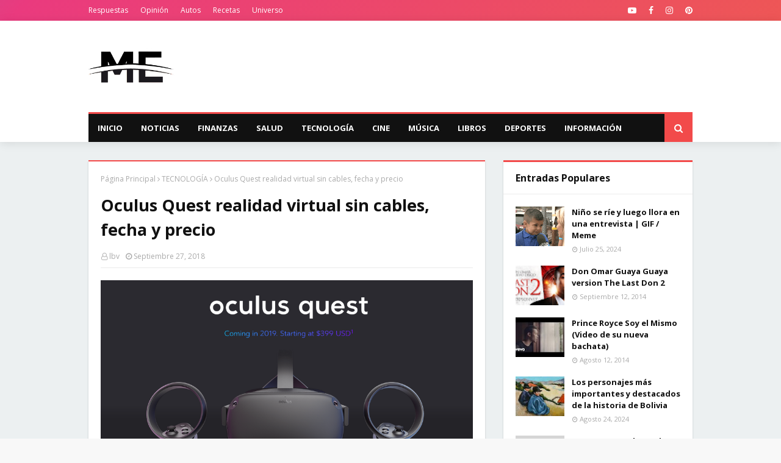

--- FILE ---
content_type: text/html; charset=utf-8
request_url: https://www.google.com/recaptcha/api2/aframe
body_size: 267
content:
<!DOCTYPE HTML><html><head><meta http-equiv="content-type" content="text/html; charset=UTF-8"></head><body><script nonce="korG6ljsO2u--gJOO4vwHg">/** Anti-fraud and anti-abuse applications only. See google.com/recaptcha */ try{var clients={'sodar':'https://pagead2.googlesyndication.com/pagead/sodar?'};window.addEventListener("message",function(a){try{if(a.source===window.parent){var b=JSON.parse(a.data);var c=clients[b['id']];if(c){var d=document.createElement('img');d.src=c+b['params']+'&rc='+(localStorage.getItem("rc::a")?sessionStorage.getItem("rc::b"):"");window.document.body.appendChild(d);sessionStorage.setItem("rc::e",parseInt(sessionStorage.getItem("rc::e")||0)+1);localStorage.setItem("rc::h",'1769614203985');}}}catch(b){}});window.parent.postMessage("_grecaptcha_ready", "*");}catch(b){}</script></body></html>

--- FILE ---
content_type: text/javascript; charset=UTF-8
request_url: https://www.mundoescopio.com/feeds/posts/default?max-results=3&start-index=1&alt=json-in-script&callback=jQuery112409622336424261733_1769614201402&_=1769614201403
body_size: 26600
content:
// API callback
jQuery112409622336424261733_1769614201402({"version":"1.0","encoding":"UTF-8","feed":{"xmlns":"http://www.w3.org/2005/Atom","xmlns$openSearch":"http://a9.com/-/spec/opensearchrss/1.0/","xmlns$blogger":"http://schemas.google.com/blogger/2008","xmlns$georss":"http://www.georss.org/georss","xmlns$gd":"http://schemas.google.com/g/2005","xmlns$thr":"http://purl.org/syndication/thread/1.0","id":{"$t":"tag:blogger.com,1999:blog-2950446302906085480"},"updated":{"$t":"2025-12-02T07:45:02.929-08:00"},"category":[{"term":"VIDEOS"},{"term":"INFORMACIÓN"},{"term":"NOTICIAS"},{"term":"CINE"},{"term":"ESTADOS UNIDOS"},{"term":"RECETAS"},{"term":"DEPORTES"},{"term":"HISTORIA"},{"term":"RESPUESTAS"},{"term":"FAMOSOS"},{"term":"TECNOLOGÍA"},{"term":"AUTOS"},{"term":"ENTRETENIMIENTO"},{"term":"ANIMALES"},{"term":"CORONAVIRUS"},{"term":"SALUD"},{"term":"PELÍCULAS"},{"term":"MUNDO"},{"term":"MÚSICA"},{"term":"NEGOCIOS"},{"term":"COVID-19"},{"term":"PERROS"},{"term":"TRAILERS"},{"term":"ACTUALIZACIONES"},{"term":"DONALD TRUMP"},{"term":"MÉXICO"},{"term":"IMÁGENES"},{"term":"MARVEL"},{"term":"RECETA"},{"term":"UNIVERSO"},{"term":"OPINIÓN"},{"term":"RUSIA"},{"term":"INFORMACIÓN GENERAL"},{"term":"VENEZUELA"},{"term":"VIDEO"},{"term":"ARGENTINA"},{"term":"FINANZAS"},{"term":"BIOGRAFÍA"},{"term":"GIFS"},{"term":"POLÍTICA"},{"term":"ACTORES"},{"term":"CIENCIA"},{"term":"DISNEY"},{"term":"NETFLIX"},{"term":"GATOS"},{"term":"INFORMES"},{"term":"MCU"},{"term":"VIDA"},{"term":"2018"},{"term":"BOXEO"},{"term":"CANTANTES"},{"term":"COMIDA"},{"term":"ANIME"},{"term":"CUENTOS"},{"term":"LISTA"},{"term":"JUEGOS"},{"term":"PELICULA"},{"term":"SALSA"},{"term":"SERIES"},{"term":"COLOMBIA"},{"term":"ELTORDOGIFS"},{"term":"FARANDULA"},{"term":"NATURALEZA"},{"term":"APPLE"},{"term":"AUSTRALIA"},{"term":"CARNE"},{"term":"COCINA"},{"term":"FACEBOOK"},{"term":"HONDURAS"},{"term":"PLANETAS"},{"term":"TERROR"},{"term":"BIOLOGIA"},{"term":"ELON MUSK"},{"term":"JAPÓN"},{"term":"NASA"},{"term":"PC"},{"term":"ZOOLOGIA"},{"term":"DESCUBRIMIENTO"},{"term":"GUATEMALA"},{"term":"IPHONE"},{"term":"PAN"},{"term":"TURISMO"},{"term":"URUGUAY"},{"term":"VIDEOJUEGOS"},{"term":"ARTISTAS"},{"term":"CALIFORNIA"},{"term":"CRIPTOMONEDAS"},{"term":"CURIOSIDADES"},{"term":"HALLOWEEN"},{"term":"LIBROS"},{"term":"REDES SOCIALES"},{"term":"UNIVISION"},{"term":"VIRAL"},{"term":"YOUTUBE"},{"term":"AMERICA LATINA"},{"term":"BOLIVIA"},{"term":"CANADÁ"},{"term":"CELEBRIDADES"},{"term":"CHILE"},{"term":"CÓMO HACER"},{"term":"FOTOS"},{"term":"FÚTBOL"},{"term":"GEOGRAFÍA"},{"term":"GOOGLE"},{"term":"POLLO"},{"term":"PUERTO RICO"},{"term":"REPÚBLICA DOMINICANA"},{"term":"RESCATE"},{"term":"SMARTPHONES"},{"term":"STAR WARS"},{"term":"TESLA"},{"term":"TRADICIONES"},{"term":"AGUA"},{"term":"AVENGERS 4"},{"term":"BAILE"},{"term":"BITCOIN"},{"term":"CAFÉ"},{"term":"CELULARES"},{"term":"CHINA"},{"term":"CHISTES"},{"term":"COMIDA RÁPIDA"},{"term":"COSTUMBRES"},{"term":"DC"},{"term":"DESTINO POSITIVO"},{"term":"DRAMA"},{"term":"ECONOMÍA"},{"term":"ESTUDIO"},{"term":"HBO"},{"term":"INDIA"},{"term":"INSECTOS"},{"term":"LUGARES"},{"term":"MCDONALD'S"},{"term":"MEJORES"},{"term":"MEMES"},{"term":"NBA"},{"term":"OSOS"},{"term":"POLICÍA"},{"term":"QUESO"},{"term":"SONY"},{"term":"TIBURONES"},{"term":"VIDEOJUEGO"},{"term":"ADELE"},{"term":"ALIMENTACIÓN"},{"term":"AMAZON"},{"term":"ARROZ"},{"term":"ASTRONOMÍA"},{"term":"AVIÓN"},{"term":"BALONCESTO (BASKETBALL)"},{"term":"BARATO"},{"term":"BENEFICIOS"},{"term":"CACHORROS"},{"term":"CIENCIA FICCIÓN"},{"term":"COMICS"},{"term":"CUARENTENA"},{"term":"CULTURA"},{"term":"ENFERMEDAD"},{"term":"ESPAÑA"},{"term":"ESTILO"},{"term":"FÁCIL"},{"term":"HOLLYWOOD"},{"term":"HUMOR"},{"term":"INSTAGRAM"},{"term":"INVESTIGACIÓN"},{"term":"JUEGO"},{"term":"LOROS"},{"term":"MODA"},{"term":"NAVIDAD"},{"term":"NUEVA YORK"},{"term":"SHAKIRA"},{"term":"TIKTOK"},{"term":"WEB"},{"term":"ACCIONES"},{"term":"ANDROID"},{"term":"ARQUEOLOGÍA"},{"term":"AVENGERS"},{"term":"AVES"},{"term":"COMEDIA"},{"term":"DOLOR"},{"term":"DULCE"},{"term":"ECUADOR"},{"term":"EL SALVADOR"},{"term":"ENFERMEDADES"},{"term":"ENTREVISTAS"},{"term":"FLORIDA"},{"term":"FUTURO"},{"term":"GRACIOSO"},{"term":"GRAN BRETAÑA"},{"term":"GUINEA ECUATORIAL"},{"term":"INTERNET"},{"term":"KARDASHIANS"},{"term":"LECHE"},{"term":"LOS ÁNGELES"},{"term":"MASA"},{"term":"MILANESA"},{"term":"NARCOTRÁFICO"},{"term":"ORIGEN"},{"term":"PASTA"},{"term":"PESCADO"},{"term":"PIZZA"},{"term":"RECOMENDADA"},{"term":"RELLENO"},{"term":"REVIEW"},{"term":"ROBOTS"},{"term":"TERREMOTO"},{"term":"TRABAJO"},{"term":"TRANSPORTE"},{"term":"TÉ"},{"term":"VENENO"},{"term":"VLADIMIR PUTIN"},{"term":"YOUTUBERS"},{"term":"5G"},{"term":"ALIMENTOS"},{"term":"ARCANGEL"},{"term":"BLANCO"},{"term":"BOLSA DE VALORES"},{"term":"BRASIL"},{"term":"BUDIN"},{"term":"CABALLOS"},{"term":"CHALLENGE"},{"term":"CHOCOLATE"},{"term":"CIENTÍFICOS"},{"term":"COMPRAR"},{"term":"CUBA"},{"term":"DADDY YANKEE"},{"term":"DATOS"},{"term":"DELICIOSO"},{"term":"DESAFÍO"},{"term":"DIABETES"},{"term":"DIETA"},{"term":"DINOSAURIOS"},{"term":"DIVERTIDO"},{"term":"DRAGON BALL SUPER"},{"term":"DWANE JOHNSON"},{"term":"EL PAPA FRANSISCO"},{"term":"ELECTRICIDAD"},{"term":"ENERGÍA"},{"term":"ESPACIO"},{"term":"EXTRAÑO"},{"term":"FRÍO"},{"term":"FUERZA"},{"term":"GAME OF THRONES"},{"term":"HAMBURGUESA"},{"term":"HORNO"},{"term":"INCENDIOS FORESTALES"},{"term":"INGLATERRA"},{"term":"ITALIA"},{"term":"JUEGOS OLÍMPICOS"},{"term":"JUSTIN BIEBER"},{"term":"KENDALL JENNER"},{"term":"LITERATURA"},{"term":"LUNA"},{"term":"MARTIN LUTHER KING"},{"term":"MENTE"},{"term":"MONOS"},{"term":"NFL"},{"term":"NICKI MINAJ"},{"term":"NICOLAS MADURO"},{"term":"NIEVE"},{"term":"NUEVO"},{"term":"OCEANO"},{"term":"PAISES"},{"term":"PAJAROS"},{"term":"PAPAS"},{"term":"PERDER PESO"},{"term":"PERRO"},{"term":"PERÚ"},{"term":"PLANETA MARTE"},{"term":"PLAYSTATION"},{"term":"PRECIO"},{"term":"RATAS"},{"term":"REINO UNIDO"},{"term":"SEGURO"},{"term":"SERPIENTES"},{"term":"SUPER BOWL"},{"term":"TAILANDIA"},{"term":"TELEFONOS"},{"term":"TELENOVELAS"},{"term":"TERREMOTOS"},{"term":"TEXAS"},{"term":"TORNADO"},{"term":"TORTUGAS"},{"term":"TV"},{"term":"TWITTER"},{"term":"VELOCIDAD"},{"term":"VENENOSA"},{"term":"VERDURAS"},{"term":"VIRALHOG"},{"term":"WHATSAPP"},{"term":"WOLVERINE"},{"term":"WWE"},{"term":"ACCIDENTE"},{"term":"ACCION"},{"term":"ACTRICES"},{"term":"ACTRIZ"},{"term":"ALMENDRAS"},{"term":"AMANDA BYNES"},{"term":"ANIMACIÓN"},{"term":"ANIMALES EXTINTOS"},{"term":"ANTÁRTIDA"},{"term":"APLICACIONES"},{"term":"ARAÑAS"},{"term":"ARTICULACIONES"},{"term":"BALLENAS"},{"term":"BEBÉS"},{"term":"BEN AFFLECK"},{"term":"BILLIE EILISH"},{"term":"BIODIESEL"},{"term":"BLACK ADAM"},{"term":"CABELLO"},{"term":"CAIDA"},{"term":"CALENTAMIENTO GLOBAL"},{"term":"CALOR"},{"term":"CALZADOS"},{"term":"CANCER"},{"term":"CARCEL"},{"term":"CERDO"},{"term":"CHADWICK BOSEMAN"},{"term":"CHERNOBYL"},{"term":"CLIMA"},{"term":"COCA-COLA"},{"term":"COCODRILOS"},{"term":"COMBUSTIBLES"},{"term":"COMPROMISO"},{"term":"CONEXION"},{"term":"CONTAMINACIÓN"},{"term":"CONTROVERSIA"},{"term":"COREA DEL NORTE"},{"term":"CURIOSITY"},{"term":"CÁNCER DE MAMA"},{"term":"DCEU"},{"term":"DELFINES"},{"term":"DEPRESIÓN"},{"term":"DESAYUNO"},{"term":"DIRECTORES"},{"term":"DISTANCIAMIENTO SOCIAL"},{"term":"DON OMAR"},{"term":"DROGAS"},{"term":"DÍAS FESTIVOS"},{"term":"EDUCACIÓN"},{"term":"EL CHAPO"},{"term":"ENLACES"},{"term":"ENTRENAMIENTO"},{"term":"ESPECIAS"},{"term":"ESPONJOSO"},{"term":"ESTRENO"},{"term":"EUROPA"},{"term":"EXTINCIÓN"},{"term":"EXTRATERRESTRE"},{"term":"EXTRATERRESTRES"},{"term":"F1"},{"term":"FOCACCIA"},{"term":"FORNITE"},{"term":"FRANCIA"},{"term":"FRUTAS"},{"term":"FÓSILES"},{"term":"GALLETAS"},{"term":"GEMELOS"},{"term":"GENETICA"},{"term":"GENTE DE ZONA"},{"term":"GOLF"},{"term":"GRAFICA"},{"term":"HURACANES"},{"term":"HÉCTOR LAVOE"},{"term":"IDIOMAS"},{"term":"INDONESIA"},{"term":"INFINITY WAR"},{"term":"INGLÉS"},{"term":"INVERTIR"},{"term":"IRÁN"},{"term":"J BALVIN"},{"term":"JEFF BEZOS"},{"term":"JENNIFER LOPEZ"},{"term":"JIMMY FALLON"},{"term":"JOHNNY PACHECO"},{"term":"JUEGO DE TRONOS"},{"term":"KIM KARDASHIAN"},{"term":"LADY GAGA"},{"term":"LANZAMIENTO"},{"term":"LEX DOCTOR"},{"term":"MANIFESTANTES"},{"term":"MEJOR"},{"term":"MISTERIOS"},{"term":"MLB"},{"term":"MOSCÚ"},{"term":"MOSQUITOS"},{"term":"MUSCULOS"},{"term":"MUZZARELLA"},{"term":"NARANJA"},{"term":"NERVIOS"},{"term":"NINTENDO"},{"term":"OSO"},{"term":"PANTERA"},{"term":"PARAGUAY"},{"term":"PECES"},{"term":"PELIGROSO"},{"term":"PIEL"},{"term":"PODERES"},{"term":"PRESIDENTES"},{"term":"PRISIÓN"},{"term":"PROTESTAS"},{"term":"PÁJARO"},{"term":"RECOMENDACIÓN"},{"term":"RICOS"},{"term":"ROMANCE"},{"term":"ROMEO SANTOS"},{"term":"SAHARA OCCIDENTAL"},{"term":"SALVIA"},{"term":"SEGUNDA GUERRA MUNDIAL"},{"term":"SPACE X"},{"term":"SPIDER-MAN"},{"term":"TATUAJES"},{"term":"TOP"},{"term":"TORMENTAS"},{"term":"TORTA"},{"term":"UCRANIA"},{"term":"VEGETALES"},{"term":"VEHÍCULOS ELÉCTRICOS"},{"term":"VENENOSO"},{"term":"VERDURA"},{"term":"VIDA MARINA"},{"term":"VINO"},{"term":"11 DE SEPTIEMBRE"},{"term":"2015"},{"term":"2017"},{"term":"2019"},{"term":"ABECEDARIO"},{"term":"ACEITE OLIVA"},{"term":"ACEITES"},{"term":"ACUERDO"},{"term":"ADICCION"},{"term":"ADIDAS"},{"term":"AFRICA"},{"term":"AGUJERO NEGRO"},{"term":"AL PACINO"},{"term":"ALBAHACA"},{"term":"ALBUM"},{"term":"ALCOHOL"},{"term":"ALEMANIA"},{"term":"ALFAJORES"},{"term":"ALTERCADO"},{"term":"AMAZONAS"},{"term":"AMC"},{"term":"AMOR"},{"term":"ANA DE ARMAS"},{"term":"ANGELINA JOLIE"},{"term":"ANIMALES FANTASTICOS"},{"term":"ANIVERSARIO"},{"term":"ANSIEDAD"},{"term":"ANTES Y DESPUÉS"},{"term":"APLICACION"},{"term":"AQUAMAN"},{"term":"ARBOL"},{"term":"ARTE"},{"term":"ARTICULOS"},{"term":"ARTRITIS"},{"term":"ASOMBROSO"},{"term":"ASTEROIDES"},{"term":"ASTRONOMIA"},{"term":"AVION"},{"term":"AZUCAR"},{"term":"BAD BUNNY"},{"term":"BANANA"},{"term":"BARACK OBAMA"},{"term":"BARBIE"},{"term":"BATMAN"},{"term":"BEBIDAS"},{"term":"BEBÉ"},{"term":"BECKY G"},{"term":"BEYONCE"},{"term":"BILLBOARD"},{"term":"BIPOLAR"},{"term":"BIRDS OF PREY"},{"term":"BLACK WIDOW"},{"term":"BLOG"},{"term":"BOB DYLAN"},{"term":"BONDIOLA"},{"term":"BORRACHOS"},{"term":"BRAD PITT"},{"term":"BRIE LARSON"},{"term":"BRITNEY SPEARS"},{"term":"BTS"},{"term":"BUENO"},{"term":"BULLYING"},{"term":"BURGER KING"},{"term":"BUÑUELOS"},{"term":"BÉISBOL"},{"term":"CABLE"},{"term":"CABRAS"},{"term":"CACATÚA"},{"term":"CACHORROS DE OSO"},{"term":"CAFETERAS"},{"term":"CALABAZA"},{"term":"CALZONE"},{"term":"CAMERON DIAZ"},{"term":"CANGREJOS"},{"term":"CANGURO"},{"term":"CANNABIS"},{"term":"CAPTAIN MARVEL"},{"term":"CARBOHIDRATOS"},{"term":"CARDAMOMO"},{"term":"CEBOLLA"},{"term":"CHIMPANCÉS"},{"term":"CHRISSY TEIGEN"},{"term":"CIELO"},{"term":"COCHES"},{"term":"COCO"},{"term":"COLIN KAEPERNICK"},{"term":"COMADREJAS"},{"term":"COMERCIO"},{"term":"COMPETENCIA"},{"term":"CONCIERTOS"},{"term":"CONOR MCGREGOR"},{"term":"CONSEJOS ÚTILES"},{"term":"CONSOLA"},{"term":"CONTINENTES"},{"term":"COSCULLUELA"},{"term":"COSTA RICA"},{"term":"CREMA"},{"term":"CRIATURAS MARINAS EXTRAÑAS"},{"term":"CRISTÓBAL COLÓN"},{"term":"CRÍTICAS"},{"term":"CUERPO"},{"term":"CUERVOS"},{"term":"CURRÍCULUM"},{"term":"DAREDEVIL"},{"term":"DAVID HARBOUR"},{"term":"DEFINICIÓN"},{"term":"DERECHO"},{"term":"DIAS DE FIESTA"},{"term":"DISCO"},{"term":"DISPOSITIVOS"},{"term":"DOCUMENTAL"},{"term":"DOLARES"},{"term":"DRAGON BALL"},{"term":"DRON"},{"term":"DÍA DE SAN VALENTÍN"},{"term":"ECOLOGIA"},{"term":"EJERCICIO"},{"term":"EL MAYO"},{"term":"ELECCIONES"},{"term":"EMOCIONES"},{"term":"EMPRESAS"},{"term":"ENTREVISTA"},{"term":"ENVENENAMIENTO"},{"term":"ESPAÑOL"},{"term":"ESTRATEGIA"},{"term":"ESTRES"},{"term":"ESTUDIOS"},{"term":"EVENTOS"},{"term":"EWAN MCGREGOR"},{"term":"EXPERIENCIA"},{"term":"FBI"},{"term":"FELICIDAD"},{"term":"FELINOS"},{"term":"FLAN"},{"term":"FORBES"},{"term":"FRACASO"},{"term":"FUERTES VIENTOS"},{"term":"FÓSIL"},{"term":"GAL GADOT"},{"term":"GALAXIAS"},{"term":"GAMERS"},{"term":"GAVIOTA"},{"term":"GEMELAS BELLA"},{"term":"GENTE"},{"term":"GEOGRAFIA"},{"term":"GEORGE RR MARTIN"},{"term":"GLASEADO"},{"term":"GLOBAL CITIZEN"},{"term":"GPS"},{"term":"GRASAS"},{"term":"GRATIS"},{"term":"GRUPO"},{"term":"HABITOS"},{"term":"HAITÍ"},{"term":"HARINA"},{"term":"HARLEY QUINN"},{"term":"HARRISON FORD"},{"term":"HARRY POTTER"},{"term":"HENRY CAVILL"},{"term":"HOGAR"},{"term":"HOLOGRAMA"},{"term":"HONGOS"},{"term":"HORMIGAS"},{"term":"HOTELES"},{"term":"HUEVO"},{"term":"HURACÁN"},{"term":"IMPORTANCIA"},{"term":"INTELIGENCIA ARTIFICIAL"},{"term":"INTERESANTE"},{"term":"INUNDACIONES"},{"term":"INUNDACIÓN"},{"term":"INVIERNO"},{"term":"IOS"},{"term":"IRAK"},{"term":"IRLANDA"},{"term":"JARED LETO"},{"term":"JEDI"},{"term":"JENGIBRE"},{"term":"JOAQUIN PHOENIX"},{"term":"JOE BIDEN"},{"term":"JOHN LEGUIZAMO"},{"term":"JUEGO ONLINE"},{"term":"KAYAK"},{"term":"KAYE WEST"},{"term":"KIM JONG UN"},{"term":"KIT HARINGTON"},{"term":"LA MONJA"},{"term":"LA SIRENITA"},{"term":"LAGO CONGELADO"},{"term":"LAMBORGHINI"},{"term":"LAPTOPS"},{"term":"LASAÑA"},{"term":"LATINOS"},{"term":"LEBRON JAMES"},{"term":"LOS CRIMENES DE GRINDELWALD"},{"term":"LOTERÍA"},{"term":"LUC BESSON"},{"term":"LYME"},{"term":"MADRE"},{"term":"MALUMA"},{"term":"MAMIFEROS"},{"term":"MANATÍ"},{"term":"MANI"},{"term":"MANÍ"},{"term":"MAPACHE"},{"term":"MAQUILLAJE"},{"term":"MAQUINA"},{"term":"MAR"},{"term":"MARISCOS"},{"term":"MASCOTAS"},{"term":"MEGHAN MARKLE"},{"term":"MERCEDES"},{"term":"MIAMI"},{"term":"MICROSOFT"},{"term":"MILANESAS"},{"term":"MITOS"},{"term":"MONEDA"},{"term":"MONITOR"},{"term":"MONTAÑAS"},{"term":"MORGAN FREEMAN"},{"term":"MOSTAZA"},{"term":"MOTOCICLETAS"},{"term":"MOTOR"},{"term":"MOUSE"},{"term":"MUERTE"},{"term":"NARCOS"},{"term":"NAZISMO"},{"term":"NEANDERTAL"},{"term":"NICARAGUA"},{"term":"NICKY JAM"},{"term":"NORUEGA"},{"term":"NUCLEAR"},{"term":"NVIDIA"},{"term":"OBESIDAD"},{"term":"OBJETO DESCONOCIDO"},{"term":"OCEANOS"},{"term":"OJO DE BIFE"},{"term":"ORGANISMO"},{"term":"OVNI"},{"term":"OVNIS"},{"term":"PANAMÁ"},{"term":"PANORAMA"},{"term":"PARACAIDISMO"},{"term":"PARANORMAL"},{"term":"PASTEL"},{"term":"PELEA"},{"term":"PELIGRO"},{"term":"PEPITO"},{"term":"PERCEPCIÓN"},{"term":"PERSONAJES"},{"term":"PETRÓLEO"},{"term":"PEZ"},{"term":"PICADURA"},{"term":"PIONONO"},{"term":"PIXEL"},{"term":"PLANETA"},{"term":"PLANTAS"},{"term":"POST MALONE"},{"term":"POSTRE"},{"term":"PREMIO LO NUESTRO"},{"term":"PREMIOS JUVENTUD"},{"term":"PREVENCIÓN"},{"term":"PROGRAMACIÓN"},{"term":"PROTEINAS"},{"term":"PS5"},{"term":"PSICOLOGÍA"},{"term":"PUMA"},{"term":"QUIBI"},{"term":"RACISMO"},{"term":"RADIACION"},{"term":"RADIOACTIVO"},{"term":"RANDOM"},{"term":"RAPERO"},{"term":"RAPIDO"},{"term":"RAYOS"},{"term":"REALIDAD VIRTUAL"},{"term":"RECOPILACION"},{"term":"REFORMAS"},{"term":"REGGAETON"},{"term":"RELIGIÓN"},{"term":"REMIX"},{"term":"RESEÑA"},{"term":"RESTAURANTES"},{"term":"RESUMEN"},{"term":"RETRO"},{"term":"REVISIÓN"},{"term":"RICOTA"},{"term":"RIHANNA"},{"term":"RISA"},{"term":"ROBOT"},{"term":"ROLLS ROYCE"},{"term":"ROMERO"},{"term":"ROVER"},{"term":"SACHA BARON COHEN"},{"term":"SAL"},{"term":"SALUD ORAL"},{"term":"SANTA CLAUS"},{"term":"SCARLETT JOHANSSON"},{"term":"SENTIDOS"},{"term":"SENTIMIENTOS"},{"term":"SERIE"},{"term":"SHELOW SHAQ"},{"term":"SIMPLE"},{"term":"SINOPSIS"},{"term":"SINTOMAS"},{"term":"SISTEMA SOLAR"},{"term":"SITIOS WEB"},{"term":"SOBREVIVIR"},{"term":"SOL"},{"term":"SOPHIE TURNER"},{"term":"STEPHEN KING"},{"term":"STRANGER THINGS"},{"term":"STREAMING"},{"term":"SUPERHEROES"},{"term":"SUPERMAN"},{"term":"SUSHI"},{"term":"SUSPENSO"},{"term":"TACOS"},{"term":"TAYLOR SWIFT"},{"term":"TEKASHI 6IX9INE"},{"term":"TESSA THOMPSON"},{"term":"TETRADOTOXINA"},{"term":"THE WALKING DEAD"},{"term":"THRILLER"},{"term":"TIGER WOODS"},{"term":"TIGRES"},{"term":"TOM HARDY"},{"term":"TOMATE"},{"term":"TORTILLA"},{"term":"TORTUGAS MARINAS"},{"term":"TRABAJO ONLINE"},{"term":"TRAMA"},{"term":"TRATAMIENTO"},{"term":"TURQUÍA"},{"term":"UFC"},{"term":"VALOR"},{"term":"VAMPIROS"},{"term":"VENOM"},{"term":"VENTA"},{"term":"VER FUTBOL ONLINE"},{"term":"VERANO"},{"term":"VIAJE"},{"term":"VOLCANES"},{"term":"VOLCÁN"},{"term":"XBOX"},{"term":"YOUTUBER"},{"term":"ZANAHORIA"},{"term":"13 REASONS WHY"},{"term":"1917"},{"term":"2016"},{"term":"2020"},{"term":"4 QUESOS"},{"term":"ABEJAS"},{"term":"ABOGADOS"},{"term":"ABUELA"},{"term":"ABUSO"},{"term":"ACEITE"},{"term":"ACEITE DE OLIVA"},{"term":"ACEITUNA"},{"term":"ACER"},{"term":"ACTIVIDAD FÍSICA"},{"term":"ACTIVIDADES"},{"term":"ACTIVISMO"},{"term":"ACUSADA"},{"term":"ADALINE"},{"term":"ADELGAZAR"},{"term":"ADEREZOS"},{"term":"ADICTOS"},{"term":"ADORABLES"},{"term":"ADUCTORES"},{"term":"ADULT SWIM"},{"term":"AEROLÍNEA SOUTHWEST"},{"term":"AEROLÍNEAS"},{"term":"AEROSMITH"},{"term":"AFECCIONES"},{"term":"AGENCIA DE TALENTOS"},{"term":"AGENCIA ESPACIAL EUROPEA"},{"term":"AGRICULTURA"},{"term":"AGRICULTURA URBANA"},{"term":"AHORRO"},{"term":"AISLADA"},{"term":"ALADDIN"},{"term":"ALADO"},{"term":"ALASKA"},{"term":"ALBINO"},{"term":"ALCOR"},{"term":"ALEKSANDR BEZIAZYKOV"},{"term":"ALERTA"},{"term":"ALEX CORA"},{"term":"ALEX RODRIGUEZ"},{"term":"ALFABETO"},{"term":"ALIENIGENA"},{"term":"ALIEXPRESS"},{"term":"ALMUERZO"},{"term":"ALPHABET"},{"term":"ALTA RESOLUCIÓN"},{"term":"AMERICAN HISTORY X"},{"term":"AMERICAN HORROR STORY"},{"term":"AMIGA"},{"term":"AMITYVILLE"},{"term":"AMY ADAMS"},{"term":"AMY WINEHOUSE"},{"term":"ANCHOAS"},{"term":"ANDREW LINCOLN"},{"term":"ANGEL DE LA MUERTE"},{"term":"ANGELA PONCE"},{"term":"ANIMALES MARINOS"},{"term":"ANIS"},{"term":"ANTECEDENTES"},{"term":"ANTHONY FAUCI"},{"term":"ANTHONY JOSHUA"},{"term":"ANUNCIO"},{"term":"ANÁLISIS FORMAL"},{"term":"ANÁLISIS TEXTO NARRATIVO"},{"term":"AOKIGAHARA"},{"term":"APAGONES"},{"term":"APARATOS"},{"term":"APLICACIÓN"},{"term":"APP"},{"term":"APRENDER"},{"term":"APU"},{"term":"ARABIA"},{"term":"ARACNOFOBIA"},{"term":"ARAMBOURGIANIA"},{"term":"ARAÑA"},{"term":"ARBOLISTA"},{"term":"AREA 51"},{"term":"ARENA"},{"term":"ARIANA GRANDE"},{"term":"ARMIE HAMMER"},{"term":"ARO"},{"term":"ARQUITECTURA"},{"term":"ARTE DE FAN"},{"term":"ARTEFACTOS"},{"term":"ARVEJAS"},{"term":"ARÁCNIDOS"},{"term":"ASCENSOR"},{"term":"ASESINATO"},{"term":"ASESINO"},{"term":"ASIA"},{"term":"ASMA"},{"term":"ASPERAS"},{"term":"ASSASSIN'S CREED"},{"term":"ASTROFISICA"},{"term":"ASTRONAUTAS"},{"term":"ATAQUE"},{"term":"ATENCION"},{"term":"ATERRIZAJE"},{"term":"ATLETAS"},{"term":"ATLETISMO"},{"term":"ATRAX ROBUSTUS"},{"term":"ATROFIA MUSCULAR"},{"term":"ATROFIA MUSCULAR ESPINAL"},{"term":"ATTACK ON TITAN"},{"term":"ATUN"},{"term":"ATÚN"},{"term":"AURORA"},{"term":"AUSCHWITZ"},{"term":"AUTOESTIMA"},{"term":"AUTOLISIS"},{"term":"AUTOSERVICIO"},{"term":"AVELLANAS"},{"term":"AVENA"},{"term":"AVENTURA GRAFICA"},{"term":"AVIONES ELÉCTRICOS"},{"term":"AVISPA DE MAR"},{"term":"AVISTAMIENTOS"},{"term":"AVRIL LAVIGNE"},{"term":"AZUL"},{"term":"AÑO BISIESTO"},{"term":"AÑO NUEVO"},{"term":"BACTERIAS"},{"term":"BAGDAD"},{"term":"BAHAMAS"},{"term":"BAILARINA"},{"term":"BAILE DEL GUSANO"},{"term":"BAJO EL AGUA"},{"term":"BANCO MUNDIAL"},{"term":"BANCOS"},{"term":"BANDERA"},{"term":"BARCELONA"},{"term":"BARCO"},{"term":"BARRAS"},{"term":"BARRO"},{"term":"BASE ACUÁTICA"},{"term":"BASE LUNAR"},{"term":"BASTONES"},{"term":"BATIDA"},{"term":"BATMÓVIL"},{"term":"BEBIDA"},{"term":"BELLA THORNE"},{"term":"BELLEZA"},{"term":"BELLEZA AMERICANA"},{"term":"BENTLEY"},{"term":"BERLÍN"},{"term":"BETTY LA FEA"},{"term":"BIENES RAÍCES"},{"term":"BIFE DE CHORIZO"},{"term":"BILL CLINTON"},{"term":"BILLONARIOS"},{"term":"BIOGRAFÍA DE ASCASUBI"},{"term":"BIOS"},{"term":"BIOSHOCK INFINITE"},{"term":"BIZCOCHITOS"},{"term":"BLACK CANARY"},{"term":"BLACK EYED PEAS"},{"term":"BLACK MASK"},{"term":"BLACK PANTHER"},{"term":"BLACKBERRY"},{"term":"BLADE RUNNER"},{"term":"BLAIR WITCH PROJECT"},{"term":"BLAKE LIVELY"},{"term":"BLANCA"},{"term":"BLANCANIEVES"},{"term":"BLEACH"},{"term":"BLOCKCHAIN"},{"term":"BLOGGER"},{"term":"BLOGS"},{"term":"BLOGSPOT"},{"term":"BMW"},{"term":"BOCA JUNIORS"},{"term":"BOEING"},{"term":"BOJACK HORSEMAN"},{"term":"BOLOGNESA"},{"term":"BOLSO"},{"term":"BOMBAS"},{"term":"BON JOVI"},{"term":"BOOGIE DOWN"},{"term":"BORAT"},{"term":"BORDE"},{"term":"BORDERLANDS"},{"term":"BORUTO"},{"term":"BOSQUE"},{"term":"BOTE"},{"term":"BP"},{"term":"BRAKING BAD"},{"term":"BRASILEÑOS"},{"term":"BRIAN DE PALMA"},{"term":"BRIE"},{"term":"BROCHETTES"},{"term":"BROCOLI"},{"term":"BRONX"},{"term":"BRUCE WILLIS"},{"term":"BTC"},{"term":"BUCEADOR"},{"term":"BUDÍN"},{"term":"BUG"},{"term":"BUMBLE"},{"term":"BURBUJA"},{"term":"BURN THE STAGE"},{"term":"BURRATA"},{"term":"BUSQUEDA"},{"term":"BÚHO"},{"term":"C++"},{"term":"CABALLO"},{"term":"CABAÑA"},{"term":"CABLES"},{"term":"CACHORRO"},{"term":"CADENA"},{"term":"CAIDA LIBRE"},{"term":"CAJA"},{"term":"CALAMAR GIGANTE"},{"term":"CALIDAD"},{"term":"CALIENTE"},{"term":"CALOR EXTREMO"},{"term":"CALVOS"},{"term":"CAMARONES"},{"term":"CAMBIO CLIMATICO"},{"term":"CAMILA CABELLO"},{"term":"CAMIONES"},{"term":"CAMPEONATO"},{"term":"CANCION DE HIELO Y FUEGO"},{"term":"CANE CORSO"},{"term":"CANELA"},{"term":"CANELO ÁLVAREZ"},{"term":"CANELONES"},{"term":"CANGREJO DE RÍO"},{"term":"CANSANCIO"},{"term":"CANTINFLAS"},{"term":"CAOS"},{"term":"CAPERUCITA ROJA"},{"term":"CAPITAN AMERICA"},{"term":"CAPITANA MARVEL"},{"term":"CAPRESE"},{"term":"CAPSULA"},{"term":"CAPTADO EN VIDEO"},{"term":"CAPTAIN MARVEL. MCU"},{"term":"CAPUCHINO"},{"term":"CARA AFEITADA"},{"term":"CARAMELO"},{"term":"CARDI B"},{"term":"CARIBE"},{"term":"CARLITOS WAY"},{"term":"CARLOS SLIM"},{"term":"CARNE BLANCA"},{"term":"CARNE RELLENA"},{"term":"CAROLINA DEL NORTE"},{"term":"CARRERAS"},{"term":"CARRO VOLADOR"},{"term":"CARTAS"},{"term":"CARTEL"},{"term":"CARUSO"},{"term":"CASA"},{"term":"CASA BLANCA"},{"term":"CASA DEL ÁRBOL"},{"term":"CASADOS"},{"term":"CASERO"},{"term":"CASSIAN ANDOR"},{"term":"CAST"},{"term":"CATARATAS DEL NIÁGARA"},{"term":"CAUSA"},{"term":"CAZADOR DE TORMENTAS"},{"term":"CAÍDAS"},{"term":"CECIL HOTEL"},{"term":"CECILIA ROTH"},{"term":"CELEBRACIONES"},{"term":"CELULAR"},{"term":"CEMENTERIO DE ANIMALES"},{"term":"CENICIENTA"},{"term":"CEREBRO"},{"term":"CETACEOS"},{"term":"CETANO"},{"term":"CHAPATIS"},{"term":"CHARGERS"},{"term":"CHARLES MANSON"},{"term":"CHARLIE WOODS"},{"term":"CHARTS"},{"term":"CHASING THE CHEESE"},{"term":"CHEDDAR"},{"term":"CHICA"},{"term":"CHICA DA SILVA"},{"term":"CHICHARRON"},{"term":"CHIMICHURRI"},{"term":"CHINO"},{"term":"CHISME"},{"term":"CHOP SUEY"},{"term":"CHORIZOS"},{"term":"CHRIS EVANS"},{"term":"CHRIS HEMSWORTH"},{"term":"CHRISTINA AGUILERA"},{"term":"CIBERNÉTICO"},{"term":"CICATRICES"},{"term":"CICLISTA"},{"term":"CIERRA"},{"term":"CIERVO"},{"term":"CIGARRAS"},{"term":"CINTA DE CORRER"},{"term":"CIRUJANO"},{"term":"CISTERNA"},{"term":"CITAS CIBERNÉTICAS"},{"term":"CIUDADES PERDIDAS"},{"term":"CLAIRE WINELAND"},{"term":"CNN"},{"term":"COLABORACIÓN"},{"term":"COLGATE"},{"term":"COLIN FARRELL"},{"term":"COLISEO"},{"term":"COLISIONES"},{"term":"COLITA DE CUADRIL"},{"term":"COLORADO"},{"term":"COMBUSTIBLE SINTÉTICO"},{"term":"COMETA"},{"term":"COMEZON"},{"term":"COMICOS"},{"term":"COMPARACION"},{"term":"COMPAÑEROS"},{"term":"COMPORTAMIENTOS SALUDABLES"},{"term":"COMPUTADORAS"},{"term":"COMUNISMO"},{"term":"CONCEPTO"},{"term":"CONCEPTOS"},{"term":"CONCIERTO VIRTUAL"},{"term":"CONDENSADA"},{"term":"CONDUCTORES"},{"term":"CONEJO"},{"term":"CONEXION CISTERNA Y TINACO"},{"term":"CONEXION DE FLOTANTES PARA TANQUE DE AGUA"},{"term":"CONFERENCIA"},{"term":"CONFIANZA"},{"term":"CONFLICTO"},{"term":"CONGELACIÓN"},{"term":"CONGELARSE"},{"term":"CONNECTICUT"},{"term":"CONSERVA"},{"term":"CONSPIRACION"},{"term":"CONSPIRACIONES"},{"term":"CONSPIRACIÓN"},{"term":"CONSTITUCIÓN"},{"term":"CONSTRUCCIÓN"},{"term":"CONTRAS"},{"term":"CONTRASEÑA"},{"term":"CONTROL"},{"term":"CONTROLES"},{"term":"CONTROVERSIAL"},{"term":"COPA LIBERTADORES"},{"term":"COPOS MAIZ"},{"term":"COQUITOS"},{"term":"COREA"},{"term":"CORESTEROL"},{"term":"CORTINAS"},{"term":"COSAS INTERESANTES"},{"term":"COSPLAY"},{"term":"COSQUILLAS"},{"term":"COSTA"},{"term":"CRACKERS"},{"term":"CREACIÓN"},{"term":"CRECIMIENTO"},{"term":"CREED 2"},{"term":"CREMA DIPLOMATICA"},{"term":"CREMAS"},{"term":"CREMOSA"},{"term":"CREUTZFELDT-JAKOB"},{"term":"CRIATURA MÍTICA"},{"term":"CRIMENES"},{"term":"CRIMINALES"},{"term":"CRIOGENIA"},{"term":"CRIOLLA"},{"term":"CRIPTOGRAFÍA"},{"term":"CRISTIAN BALE"},{"term":"CRISTIANO RONALDO"},{"term":"CRITICADO"},{"term":"CROATA"},{"term":"CROCS"},{"term":"CRUCERO"},{"term":"CRÁTER"},{"term":"CRÉDITO"},{"term":"CUASIMODO"},{"term":"CUENTAS"},{"term":"CUERPOS CELESTES"},{"term":"CUEVAS"},{"term":"CULEBRAS"},{"term":"CULTIVO"},{"term":"CUMPLEAÑOS"},{"term":"CUPONES"},{"term":"CURA"},{"term":"CURSOS"},{"term":"CUÁSARES"},{"term":"CV"},{"term":"CVS"},{"term":"Christian Daghio"},{"term":"Criptomercado"},{"term":"DACA"},{"term":"DAN BILZERIAN"},{"term":"DAN SCHNEIDER"},{"term":"DANCING WITH THE STARS"},{"term":"DARPA"},{"term":"DASH"},{"term":"DATALLY"},{"term":"DAVID ORTIZ"},{"term":"DAZN"},{"term":"DE MOLDE"},{"term":"DEADPOOL"},{"term":"DEBATE"},{"term":"DEBUT"},{"term":"DEEPFAKES"},{"term":"DEMANDA"},{"term":"DEMENCIA"},{"term":"DEMONIOS"},{"term":"DEMÓCRATAS"},{"term":"DENGUE"},{"term":"DENTISTA"},{"term":"DENZEL WASHINGTON"},{"term":"DEONTAY WILDER"},{"term":"DEPORTISTAS"},{"term":"DEPREDADOR"},{"term":"DERRAME CEREBRAL"},{"term":"DESCARGAR"},{"term":"DESCONOCIDOS"},{"term":"DESCUENTO"},{"term":"DESECHO"},{"term":"DESINFECTANTE"},{"term":"DESMAYARSE"},{"term":"DESPEGUE"},{"term":"DESTINOS"},{"term":"DESVENTAJAS"},{"term":"DETECTIVE PIKACHU"},{"term":"DETRAS DE CAMARAS"},{"term":"DETRÁS DE CAMARA"},{"term":"DEVON LARRATT"},{"term":"DIEGO LUNA"},{"term":"DIENTES"},{"term":"DINA ASHER-SMITH"},{"term":"DINAMARCA"},{"term":"DINERO"},{"term":"DINOSAURIO"},{"term":"DIRECT"},{"term":"DISCAPACITADO"},{"term":"DISCRIMINACION"},{"term":"DISCURSO"},{"term":"DISPUTA"},{"term":"DIVERTIDAS"},{"term":"DIVIDENDOS"},{"term":"DIVORCIO"},{"term":"DIÉSEL"},{"term":"DJS"},{"term":"DOBLE"},{"term":"DOCUMENTÁRIOS"},{"term":"DODGE"},{"term":"DOLORES"},{"term":"DON'T WATCH THIS"},{"term":"DONDE COMPRAR FIGURAS DESDE ARGENTINA"},{"term":"DONDE COMPRAR SH FIGUARTS"},{"term":"DORMIR"},{"term":"DRACULA"},{"term":"DRAG QUEENS"},{"term":"DRAGON BALL Z"},{"term":"DRAGON BARBUDO"},{"term":"DRAGON MARINO"},{"term":"DRAGONES"},{"term":"DRAKE"},{"term":"DREAMWORKS ANIMATION"},{"term":"DROGADICTOS"},{"term":"DROID"},{"term":"DUENDE"},{"term":"DUETO"},{"term":"DUFFY"},{"term":"DULCE DE LECHE"},{"term":"DULCE O TRUCO"},{"term":"DUMBO"},{"term":"DUNKIN"},{"term":"DÉCADA"},{"term":"DÉFICIT"},{"term":"DÍA DE LA TIERRA"},{"term":"DÍA INTERNACIONAL DE LA PAZ"},{"term":"DÍA MUNDIAL DE LA BONDAD"},{"term":"DÍA NACIONAL"},{"term":"DÍGRAFOS"},{"term":"E-BENZIN"},{"term":"ECOSISTEMA"},{"term":"EDAD MEDIA"},{"term":"EDDIE REDMAYNE"},{"term":"EDIFICIOS"},{"term":"EDITORES"},{"term":"EDMUNDO GONZÁLEZ"},{"term":"EDUCACION"},{"term":"EDWARD NORTON"},{"term":"EGIPTO"},{"term":"EL CONJURO"},{"term":"EL MAR MUERTO"},{"term":"EL MILAGRO GRIEGO"},{"term":"EL MUNDO OCULTO DE SABRINA"},{"term":"EL VATICANO"},{"term":"ELECTRONICOS"},{"term":"ELEFANTES"},{"term":"ELENCO"},{"term":"ELEVADOR"},{"term":"ELISA LAM"},{"term":"ELIZABETH HOLMES"},{"term":"ELLEN PAGE"},{"term":"ELLEN POMPEO"},{"term":"ELLIOT PAGE"},{"term":"ELONGAR"},{"term":"ELTON JOHN"},{"term":"ELÉCTRICO"},{"term":"EMBAJADA"},{"term":"EMBARAZADAS"},{"term":"EMBUDO"},{"term":"EMILIA CLARKE"},{"term":"EMILY BLUNT"},{"term":"EMMA CORONEL"},{"term":"EMMY"},{"term":"EMOCION"},{"term":"EMPANADAS"},{"term":"EMPRESARIOS"},{"term":"EN VIVO"},{"term":"ENERO"},{"term":"ENFERMEDAD DEL CORAZÓN"},{"term":"ENFERMERAS"},{"term":"ENRIQUE IGLESIAS"},{"term":"ENSALADA"},{"term":"ENSALADA RUSA"},{"term":"ENSALADAS"},{"term":"ENTRENADORES"},{"term":"ENVASE REUTILIZABLE"},{"term":"ENVEJECIMIENTO"},{"term":"EPIC GAMES"},{"term":"EQUILIBRIUM"},{"term":"ERIKA GARCIA"},{"term":"ERIZOS"},{"term":"ERNESTO RENÁN"},{"term":"ERROR"},{"term":"ERROR 500"},{"term":"ERUPCIÓN"},{"term":"ESCABECHE"},{"term":"ESCAPE DE PRISIÓN"},{"term":"ESCARABAJOS"},{"term":"ESCOCIA"},{"term":"ESCORPION MARINO"},{"term":"ESCRITOR"},{"term":"ESCUDO"},{"term":"ESCUELA"},{"term":"ESPECIES"},{"term":"ESPECIFICACIONES"},{"term":"ESPECTACULAR"},{"term":"ESPECTACULO"},{"term":"ESPINACA"},{"term":"ESPUMOSO"},{"term":"ESTAMPIDA"},{"term":"ESTILO DE VIDA"},{"term":"ESTIMULACION"},{"term":"ESTOFADO"},{"term":"ESTRELLA"},{"term":"ESTRELLA PLUMA"},{"term":"ESTRELLAS"},{"term":"ESTRUCTURAS"},{"term":"ESTUDIANTES"},{"term":"ETANOL"},{"term":"ETERNALS"},{"term":"ETERNOS"},{"term":"EUGENIO DERBEZ"},{"term":"EURASIA"},{"term":"EVA MOZES KOR"},{"term":"EVACUACIÓN"},{"term":"EVAPORADA"},{"term":"EVENTOS IMPORTANTES"},{"term":"EVIDENCIA DE VIDA EXTRATERRESTRE"},{"term":"EVOLUCIÓN"},{"term":"EXFOLIANTES"},{"term":"EXOPLANETAS"},{"term":"EXORCISMO"},{"term":"EXOTICO"},{"term":"EXPERIENCIAS"},{"term":"EXPERIMENTO"},{"term":"EXPLOSIÓN"},{"term":"EXPRESIÓN"},{"term":"EXTENSION DE LA VIDA"},{"term":"EXTRAÑAS"},{"term":"EYES WIDE OPEN"},{"term":"EZRA MILLER"},{"term":"FAJA"},{"term":"FALCON"},{"term":"FALLAS TECTÓNICAS"},{"term":"FAMA"},{"term":"FAMILIA REAL"},{"term":"FAMILY FEUD"},{"term":"FANATICOS"},{"term":"FANTASÍA"},{"term":"FARRUKO"},{"term":"FARÁNDULA"},{"term":"FASHION"},{"term":"FAVORITOS"},{"term":"FECHA DE ESTRENO"},{"term":"FECHAS"},{"term":"FELIZ AÑO NUEVO"},{"term":"FEMENISMO"},{"term":"FENOMENO"},{"term":"FENÓMENO"},{"term":"FENÓMENOS ESPACIALES"},{"term":"FERRARI"},{"term":"FESTIVAL"},{"term":"FETICHES"},{"term":"FIBROSIS QUISTICA"},{"term":"FIDEOS"},{"term":"FIESTA"},{"term":"FIESTAS"},{"term":"FIGURA DE CERA"},{"term":"FIJI"},{"term":"FILETE"},{"term":"FILETTO"},{"term":"FILIPINAS"},{"term":"FILMOGRAFÍA"},{"term":"FILTRACION"},{"term":"FINAL"},{"term":"FINN WOLFHARD"},{"term":"FLASH"},{"term":"FLOTANTE"},{"term":"FLOWDELATINO"},{"term":"FORMACION"},{"term":"FORTNITE"},{"term":"FOTOGRAFIAS"},{"term":"FRANK LA SALLE"},{"term":"FRANQUEZA"},{"term":"FRANQUICIA"},{"term":"FRASES"},{"term":"FRAUDE"},{"term":"FREDDIE MERCURY"},{"term":"FRENTE CUMBIERO"},{"term":"FRUTILLA"},{"term":"FRUTO SECO"},{"term":"FRÍO EXTREMO"},{"term":"FUERZA ESPACIAL"},{"term":"FUGU"},{"term":"FUTBOL ESPAÑOL"},{"term":"FUTBOL ONLINE"},{"term":"FUTURISTA"},{"term":"GAFAS"},{"term":"GALES"},{"term":"GALLETA"},{"term":"GAME"},{"term":"GAMEPLAY"},{"term":"GANSTERS"},{"term":"GARRAPIÑADA"},{"term":"GARY OLDMAN"},{"term":"GAS"},{"term":"GAS LICUADO"},{"term":"GASOLINA"},{"term":"GASTRONOMIA"},{"term":"GASTRONOMÍA"},{"term":"GDEMU"},{"term":"GDEMU INSTALACIÓN"},{"term":"GDROM"},{"term":"GEFORCE"},{"term":"GEICO"},{"term":"GEMELAS"},{"term":"GENERAL"},{"term":"GENERAL MOTORS"},{"term":"GENTE."},{"term":"GEOGUESSR"},{"term":"GEOPOLITICA"},{"term":"GIANCARLO STANTON"},{"term":"GIMNASIA"},{"term":"GIRA"},{"term":"GLACIARES"},{"term":"GLADIADOR"},{"term":"GLOTONES"},{"term":"GLOUD"},{"term":"GLUCOSA"},{"term":"GMC"},{"term":"GOBERNADOR"},{"term":"GOBIERNO"},{"term":"GOBLIN"},{"term":"GOLDEN RETRIEVER"},{"term":"GOLFISTA"},{"term":"GOOGLE+"},{"term":"GRAFICAS"},{"term":"GRAMMY LATINO"},{"term":"GRANDE"},{"term":"GRANDES LIGAS"},{"term":"GRANIZO"},{"term":"GRECIA"},{"term":"GREEN CARD"},{"term":"GRIMES"},{"term":"GTX 1050"},{"term":"GTX 1080"},{"term":"GUACAMAYOS"},{"term":"GUERRA"},{"term":"GUILLERMO PFENING"},{"term":"GUSANOS"},{"term":"GYMPIE"},{"term":"H\u0026M"},{"term":"H2O"},{"term":"HACKEO"},{"term":"HACKERS"},{"term":"HADAS"},{"term":"HAILEY BIEBER"},{"term":"HARINA DE MANÍ"},{"term":"HAWÁI"},{"term":"HBO MAX"},{"term":"HEAD ABOVE WATER"},{"term":"HELADO"},{"term":"HELLBOY"},{"term":"HENNEGUYA SALMINICOLA"},{"term":"HERMOSOS"},{"term":"HEROINA"},{"term":"HERSHEL"},{"term":"HIBRIDOS"},{"term":"HIDRATACION"},{"term":"HIDROGENO"},{"term":"HIELO"},{"term":"HIERBAS"},{"term":"HIJOS"},{"term":"HILLARY CLINTON"},{"term":"HILO ROJO"},{"term":"HIMALAYA"},{"term":"HINDI"},{"term":"HIPERGIGANTES"},{"term":"HIPOPÓTAMO"},{"term":"HISTORIAS"},{"term":"HISTORIAS DE AMOR"},{"term":"HOJAS"},{"term":"HOMBRE ARAÑA"},{"term":"HOMBRE HORMIGA"},{"term":"HOMBRES DE NEGRO"},{"term":"HOMBRES VS MUJERES"},{"term":"HOMENAJE"},{"term":"HOMEOPATIA"},{"term":"HONDA"},{"term":"HONGO MÁGICO"},{"term":"HORARIO"},{"term":"HORROR"},{"term":"HORÓSCOPO"},{"term":"HOSPITAL"},{"term":"HUELLA DIGITAL"},{"term":"HUEVO FRITO"},{"term":"HUGH JACKMAN"},{"term":"HULU"},{"term":"HUMECTANTES"},{"term":"HUMMER EV"},{"term":"HUMMER H2"},{"term":"HUMORISTAS"},{"term":"HUNTRESS"},{"term":"HYPERLOOP"},{"term":"HÁMSTER"},{"term":"ICE BUCKET CHALLENGE"},{"term":"IDEAS"},{"term":"IDRIS ELBA"},{"term":"IGLESIA CATOLICA"},{"term":"IGNACIO SERRICCHIO"},{"term":"ILUSION"},{"term":"IMAGEN"},{"term":"IMAGINA"},{"term":"IMITADOR"},{"term":"INDIE"},{"term":"INDIOS"},{"term":"INEXPLICABLE"},{"term":"INFANCIA"},{"term":"INFIELES"},{"term":"INFLUENCERS"},{"term":"INFLUENCIA"},{"term":"INFORMACION BASICA"},{"term":"INFUSION"},{"term":"INFUSIÓN"},{"term":"INGENIERÍA"},{"term":"INGENIERÍA QUÍMICA"},{"term":"INGREDIENTES"},{"term":"INGRESOS PASIVOS"},{"term":"INMIGRACIÓN"},{"term":"INNOVACIÓN"},{"term":"INSECTO"},{"term":"INSECTOS HOJA"},{"term":"INSERT"},{"term":"INSPIRACIÓN"},{"term":"INTEGRAL"},{"term":"INTEL"},{"term":"INVERSIONES"},{"term":"IPTV"},{"term":"IRON FIST"},{"term":"IRS"},{"term":"ISLA"},{"term":"ISLA DA QUEMAIDA GRANDE"},{"term":"ISLA DE LAS SERPIENTES"},{"term":"ISLA MAURICIO"},{"term":"ISLAM"},{"term":"ISLANDIA"},{"term":"JABONES"},{"term":"JACK BLACK"},{"term":"JACK EL DESTRIPADOR"},{"term":"JAGUAR"},{"term":"JAMAICA"},{"term":"JAMES BOND"},{"term":"JAMES RANDI"},{"term":"JAMIE LYN SPEARS"},{"term":"JAMON"},{"term":"JANET JACKSON"},{"term":"JASON MAMOA"},{"term":"JAVA"},{"term":"JAY Z"},{"term":"JEAN RENO"},{"term":"JEANNETE MCCURDY"},{"term":"JENNIFER LAWRENCE"},{"term":"JETBLUE"},{"term":"JK ROWLING"},{"term":"JOE KEERY"},{"term":"JOHNNY DEPP"},{"term":"JOKER"},{"term":"JON HAMM"},{"term":"JON SNOW"},{"term":"JORGE PORCEL"},{"term":"JOVENES"},{"term":"JUAN LUIS GUERRA"},{"term":"JUANES"},{"term":"JUDE LAW"},{"term":"JUDIOS"},{"term":"JUEGOS MÓVILES"},{"term":"JUGADORES"},{"term":"JUGO"},{"term":"JUGUETES"},{"term":"JUICIO POLÍTICO"},{"term":"JURNEE SMOLLETT BELL"},{"term":"JUSTIN TIMBERLAKE"},{"term":"JUSTIN TRUDEAU"},{"term":"JUVENTUD"},{"term":"JÚPITER"},{"term":"K-POP"},{"term":"KARLA SOUZA"},{"term":"KATE BECKINSALE"},{"term":"KATHERINE LANGFORD"},{"term":"KAWASAKI"},{"term":"KEIRA KNIGHLEY"},{"term":"KETCHUP"},{"term":"KEVIN FEIGE"},{"term":"KEVIN SPACEY"},{"term":"KFC"},{"term":"KIMBAL MUSK"},{"term":"KIRBY JENNER"},{"term":"KIT HARIGTON"},{"term":"KLAY THOMPSON"},{"term":"KOBE BRYANT"},{"term":"KOENIGSEGG"},{"term":"KRAKEN"},{"term":"LA BELLA DURMIENTE"},{"term":"LA MALDICION DE LA LLORONA"},{"term":"LA PUNTA"},{"term":"LA ROCA"},{"term":"LADRÓN"},{"term":"LAGOS"},{"term":"LALI ESPOSITO"},{"term":"LAMPARAS"},{"term":"LAS ACCIONES HABLAN MÁS QUE LAS PALABRAS"},{"term":"LAS VEGAS"},{"term":"LAVA"},{"term":"LAVADO DE DINERO"},{"term":"LEGADO"},{"term":"LEJOS DE CASA"},{"term":"LEON"},{"term":"LEONARDO DICAPRIO"},{"term":"LEOPARDO"},{"term":"LESIONES"},{"term":"LETRAS"},{"term":"LETRAS DE CANCIONES"},{"term":"LEYENDAS"},{"term":"LEYES"},{"term":"LIAM HEMSWORTH"},{"term":"LICENCIATURAS"},{"term":"LICUADA"},{"term":"LIGAMENTOS"},{"term":"LILO THE HUSKY"},{"term":"LINCES"},{"term":"LINDAS"},{"term":"LIVE ACTION"},{"term":"LLUVIA"},{"term":"LOBO MARSUPIAL"},{"term":"LOBOS"},{"term":"LOCIONES"},{"term":"LOCUTOR DE RADIO"},{"term":"LOLITA"},{"term":"LOMBOK"},{"term":"LOMBRICES"},{"term":"LOMO"},{"term":"LONDRES"},{"term":"LOOP"},{"term":"LORA"},{"term":"LOS SIMPSONS"},{"term":"LSD"},{"term":"LUBRICACION"},{"term":"LUCASART"},{"term":"LUCASFILM"},{"term":"LUCHA"},{"term":"LUCHADORES DE BRAZO"},{"term":"LUCILA FREND"},{"term":"LUCY"},{"term":"LUIS JIMÉNEZ"},{"term":"LUIS MIGUEL"},{"term":"LUIS ORTEGA"},{"term":"LUKE CAGE"},{"term":"LUKE SKYWALKER"},{"term":"LYANNA STARK"},{"term":"LYME DISEASE"},{"term":"MACBOOK PRO"},{"term":"MAD CATZ"},{"term":"MADAGASCAR"},{"term":"MADERA"},{"term":"MADRE TERESA DE CALCUTA"},{"term":"MADUREZ"},{"term":"MAGDALENAS"},{"term":"MAHA VAJIRALONGKORN"},{"term":"MAICENA"},{"term":"MAINE COON"},{"term":"MALIA OBAMA"},{"term":"MAMOGRAFÍA"},{"term":"MAMÁ"},{"term":"MANDARÍN"},{"term":"MANDOCAS"},{"term":"MANGA"},{"term":"MANICURA"},{"term":"MANNY PACQUIAO"},{"term":"MANOS"},{"term":"MANSIONES"},{"term":"MANTECA"},{"term":"MANTENIMIENTO"},{"term":"MANTEQUILLA"},{"term":"MANZANAS"},{"term":"MANZANILLA"},{"term":"MAR DE ARBOLES"},{"term":"MARGOT ROBBIE"},{"term":"MARIACHIS"},{"term":"MARIAH CAREY"},{"term":"MARIHUANA"},{"term":"MARINADAS"},{"term":"MARK HAMILL"},{"term":"MARK RUFFALO"},{"term":"MARMOTA"},{"term":"MARTE"},{"term":"MARVEL CINE"},{"term":"MARY ELIZABETH WINSTEAD"},{"term":"MASCARAS"},{"term":"MASCARPONE"},{"term":"MASTÍN ITALIANO"},{"term":"MATAMBRE"},{"term":"MATE"},{"term":"MATEMATICA"},{"term":"MAX SCHRECK"},{"term":"MAYAS"},{"term":"MAÍZ"},{"term":"MCDONALDS"},{"term":"MCKANEY MANOR"},{"term":"MCLAREN"},{"term":"ME TOO"},{"term":"MECANICA"},{"term":"MEDELLÍN"},{"term":"MEDICINA"},{"term":"MEDITACION"},{"term":"MEDUSA"},{"term":"MEGADRIVE"},{"term":"MEGALODON"},{"term":"MELANIA TRUMP"},{"term":"MEME"},{"term":"MEN IN BLACK"},{"term":"MENGELE"},{"term":"MENISCO"},{"term":"MENTIRA"},{"term":"MERCADO LIBRE"},{"term":"MERCADO NEGRO"},{"term":"MERCURIO"},{"term":"MERENGUE"},{"term":"MERENGUE URBANO"},{"term":"MERIENDA"},{"term":"MERMELADA"},{"term":"MESSI"},{"term":"MESSIAH"},{"term":"METALES ALCALINOS"},{"term":"METANOL"},{"term":"METEORÓLOGO"},{"term":"METRO"},{"term":"MEZCLA"},{"term":"MGM"},{"term":"MICHAEL B JORDAN"},{"term":"MICHAEL BAY"},{"term":"MICHAEL JORDAN"},{"term":"MICHAEL KEATON"},{"term":"MIEL"},{"term":"MIGRANTES"},{"term":"MIKE TYSON"},{"term":"MILEY CYRUS"},{"term":"MILITAR"},{"term":"MILLIE BOBBY BROWN"},{"term":"MINI COOPER"},{"term":"MINI LUNA"},{"term":"MIRANDA COSGROVE"},{"term":"MISIÓN"},{"term":"MISS AMERICA"},{"term":"MISS ESPAÑA"},{"term":"MISS UNIVERSO"},{"term":"MISTERIO"},{"term":"MODELOS"},{"term":"MODERNA"},{"term":"MOLDE"},{"term":"MOLE"},{"term":"MOLÉCULAS ORGÁNICAS"},{"term":"MOMENTOS IMPORTANTES"},{"term":"MONOXIDO DE CARBONO"},{"term":"MONSTRUOS"},{"term":"MONTANA"},{"term":"MONTAUK PROJECTS"},{"term":"MONTREAL"},{"term":"MORBIUS"},{"term":"MORTAL KOMBAT"},{"term":"MOUSSE"},{"term":"MOVIES"},{"term":"MOZARELLA"},{"term":"MTT"},{"term":"MUCHACHA"},{"term":"MULTIJUGADOR"},{"term":"MUNDO ABIERTO"},{"term":"MUNDO ESCOPIO"},{"term":"MUSCULO"},{"term":"MUSEO"},{"term":"MUSIC"},{"term":"MUSICA TRADICIONAL"},{"term":"MUSICA URBANA"},{"term":"MUSICOS"},{"term":"MUTACIONES"},{"term":"MYSPACE"},{"term":"Malvados"},{"term":"MÉDICOS"},{"term":"NABOKOV"},{"term":"NACIONES UNIDAS"},{"term":"NAOMI WATTS"},{"term":"NARCISISTA"},{"term":"NARVALES"},{"term":"NATACIÓN DE HIELO"},{"term":"NATACIÓN INVERNAL"},{"term":"NATALIA DYER"},{"term":"NATALIE PORTMAN"},{"term":"NATURAL"},{"term":"NAVES ESPACIALES"},{"term":"NAZIS"},{"term":"NEBULOSAS"},{"term":"NEGRO"},{"term":"NEIL DEGRASSE TYSON"},{"term":"NEO"},{"term":"NEONAZI"},{"term":"NEPAL"},{"term":"NES"},{"term":"NESTLÉ"},{"term":"NEUMATICOS"},{"term":"NEUROTOXICO"},{"term":"NEW HAMPSHIRE"},{"term":"NICKELODEON"},{"term":"NICOLE KIDMAN"},{"term":"NICOLÁS FUSCO SANSONE"},{"term":"NIKE"},{"term":"NIKKI BELLA"},{"term":"NIRVANA"},{"term":"NIÑOS"},{"term":"NIÑOS ENVUELTOS"},{"term":"NOAH CYRUS"},{"term":"NOBEL"},{"term":"NOK"},{"term":"NOKIA"},{"term":"NOMINADOS"},{"term":"NORAD"},{"term":"NORTEAMÉRICA"},{"term":"NORTH WEST"},{"term":"NOSFERATU"},{"term":"NSA"},{"term":"NUBE"},{"term":"NUEVA GUINEA"},{"term":"NUEVA JERSEY"},{"term":"NUEVA ZELANDA"},{"term":"NUMERO 13"},{"term":"NVESTIGACIÓN"},{"term":"OBISPO"},{"term":"OBRA MAESTRA"},{"term":"OCULUS QUEST"},{"term":"OCUPACION"},{"term":"OFICIAL"},{"term":"OHIO"},{"term":"OJOS BIEN CERRADOS"},{"term":"OLIMPICO"},{"term":"OLIVO"},{"term":"OMEGA EL FUERTE"},{"term":"OMELETTE"},{"term":"ONCE UPON A TIME IN HOLLYWOOD"},{"term":"ONEPLUS"},{"term":"ONLINE"},{"term":"ONU"},{"term":"OPERACIÓN PAPERCLIP"},{"term":"OPTIMUM"},{"term":"ORANGUTÁN"},{"term":"ORBITA"},{"term":"ORGANISMOS"},{"term":"ORGANIZACIÓN DE LAS NACIONES UNIDAS"},{"term":"ORGÁNICO"},{"term":"ORIGENES"},{"term":"ORINA"},{"term":"ORUGA"},{"term":"ORURO"},{"term":"ORÉGANO"},{"term":"OSCAR"},{"term":"OSCAR ISAAC"},{"term":"OSO POLAR"},{"term":"OSTEOARTRITIS"},{"term":"OXIGENO"},{"term":"OZUNA"},{"term":"PABLO ESCOBAR"},{"term":"PACÚ"},{"term":"PADRES"},{"term":"PAELLA"},{"term":"PAGO"},{"term":"PAIGE"},{"term":"PAKISTÁN"},{"term":"PAKORAS"},{"term":"PALEONTOLOGÍA"},{"term":"PALOMAS"},{"term":"PAMELA ANDERSON"},{"term":"PAN DE CARNE"},{"term":"PAN DULCE"},{"term":"PANAMA"},{"term":"PANCETA"},{"term":"PANDAS"},{"term":"PANDEMIA"},{"term":"PANETTONE"},{"term":"PANGOLÍN"},{"term":"PANSEXUAL"},{"term":"PANTERA NEGRA"},{"term":"PAPA"},{"term":"PAPADA"},{"term":"PAPEL HIGIÉNICO"},{"term":"PAPILLOTE"},{"term":"PAPÁ"},{"term":"PARA ARMAR"},{"term":"PARA REIR"},{"term":"PARADERO"},{"term":"PARAMOUNT"},{"term":"PARAPSICOLOGIA"},{"term":"PAREJAS"},{"term":"PARKER SOLAR PROBE"},{"term":"PARKINSON"},{"term":"PARÍS"},{"term":"PARÍS 2024"},{"term":"PASADO"},{"term":"PASAS"},{"term":"PASIONES"},{"term":"PASTELERA"},{"term":"PASTELERIA"},{"term":"PATA DE ELEFANTE"},{"term":"PATH OF EXILE"},{"term":"PATOS"},{"term":"PAZ MUNDIAL"},{"term":"PAÍS"},{"term":"PECHUGA"},{"term":"PEDERES"},{"term":"PELIGRO DE EXTINCIÓN"},{"term":"PELIGROSA"},{"term":"PELOTEROS"},{"term":"PENSIONES"},{"term":"PENTÁGONO"},{"term":"PERFECTO"},{"term":"PERSECUCIÓN POLICIAL"},{"term":"PERSONALIDAD"},{"term":"PERSONAS"},{"term":"PESCANDO"},{"term":"PESCAR"},{"term":"PESO"},{"term":"PETS"},{"term":"PEZ GLOBO"},{"term":"PEZ PIEDRA"},{"term":"PEZ SÁBALO"},{"term":"PHOTOSHOP"},{"term":"PIEDRA"},{"term":"PINGUINO"},{"term":"PINOCHO"},{"term":"PINTURA"},{"term":"PIRATAS"},{"term":"PIRATERÍA"},{"term":"PIRÁMIDES"},{"term":"PITBULL"},{"term":"PIXAR"},{"term":"PLACAS TECTÓNICAS"},{"term":"PLACER"},{"term":"PLAN B"},{"term":"PLANETA TIERRA"},{"term":"PLANTA"},{"term":"PLASMA"},{"term":"PLASTICO"},{"term":"PLATAFORMAS"},{"term":"PLAYAS"},{"term":"PLAYBOY"},{"term":"PLÁSTICO RECICLADO"},{"term":"POBLACIÓN"},{"term":"POKEMON"},{"term":"POKEMON GO"},{"term":"POLANSKI"},{"term":"POLICIAL"},{"term":"POLITICOS"},{"term":"POPEYES"},{"term":"POPULAR"},{"term":"PORTOBELLOS"},{"term":"POSESIÓN"},{"term":"POSTER"},{"term":"POSTURA"},{"term":"POTASIO"},{"term":"POWER RANGERS"},{"term":"PREFERENCIAS"},{"term":"PREHISTORIA"},{"term":"PREMIOS"},{"term":"PREPARACION"},{"term":"PRESION SANGUINEA"},{"term":"PRESIÓN SANGUÍNEA"},{"term":"PREVENIR"},{"term":"PRIMATES"},{"term":"PRIMAVERA"},{"term":"PRIMERA DAMA"},{"term":"PRIMERA GUERRA MUNDIAL"},{"term":"PRINCIPE HARRY"},{"term":"PRISIONEROS"},{"term":"PROBABILIDADES"},{"term":"PROBLEMAS"},{"term":"PROCEDIMIENTO MEDICO"},{"term":"PROCESADOR"},{"term":"PROCESO"},{"term":"PRODUCTIVO"},{"term":"PRODUCTORES"},{"term":"PROFESIONAL"},{"term":"PROFESIONALES"},{"term":"PROFESOR"},{"term":"PROGRAMA"},{"term":"PROHIBICION"},{"term":"PROHIBIDO"},{"term":"PROMOCION"},{"term":"PROS"},{"term":"PROTAGONISTA"},{"term":"PROTECTORAS"},{"term":"PROYECTO A119"},{"term":"PRUEBAS"},{"term":"PRÉSTAMOS"},{"term":"PRÍNCIPE HARRY"},{"term":"PRÍNCIPE WILLIAM"},{"term":"PS4"},{"term":"PSEUDOCIENCIAS"},{"term":"PSICOLOGIA"},{"term":"PSICOLOGICO"},{"term":"PSICOLOGOS"},{"term":"PSICÓLOGA"},{"term":"PSICÓPATA"},{"term":"PSILOCIBINA"},{"term":"PTESAURIO"},{"term":"PUEBLO"},{"term":"PUEBLOS"},{"term":"PUENTE"},{"term":"PULPITO"},{"term":"PULSO"},{"term":"PYTHON"},{"term":"PÁJAROS"},{"term":"PÉRDIDA DE PESO"},{"term":"QUEBEC"},{"term":"QUEBRANTAHUESOS"},{"term":"QUEMADO"},{"term":"QUENTEN TARANTINO"},{"term":"QUENTIN TARANTINO"},{"term":"QUÍMICA"},{"term":"RADIOTELESCOPIOS"},{"term":"RAEGHAR TARGARYEN"},{"term":"RAGU"},{"term":"RANCHO"},{"term":"RAP"},{"term":"RAPIDITAS"},{"term":"RAPIDO Y FURIOSO"},{"term":"RARAS"},{"term":"RARO"},{"term":"RATON"},{"term":"RAVIOLES"},{"term":"RAYO"},{"term":"REACCIONES"},{"term":"REAL MADRID"},{"term":"REBOZADO"},{"term":"RECICLAJE"},{"term":"RECLUSO"},{"term":"RECOMENDADOS"},{"term":"RECORD"},{"term":"RECUERDO"},{"term":"RED SOX"},{"term":"REFABRICADO"},{"term":"REFLEXION"},{"term":"REFUGIOS"},{"term":"REFURBISHED"},{"term":"REGGAETONEROS"},{"term":"REGRESO"},{"term":"RELIGION"},{"term":"RELLENAS"},{"term":"RELLENOS"},{"term":"RELOJES"},{"term":"RELÁMPAGOS"},{"term":"REMOLACHA"},{"term":"REMOTO"},{"term":"REPARACION"},{"term":"REPLICANTES"},{"term":"REPUTACIÓN"},{"term":"REPÚBLICA CHECA"},{"term":"RESACA"},{"term":"RESEQUEDAD"},{"term":"RESFRIADO"},{"term":"RESIDENCIA"},{"term":"RESULTADO"},{"term":"RETO"},{"term":"RETRATO DE SANTOS VEGA"},{"term":"REVIEWS"},{"term":"RICAS"},{"term":"RICK AND MORTY"},{"term":"RICK GRIMES"},{"term":"RIDDLEY SCOTT"},{"term":"RILEY-DAY"},{"term":"RING"},{"term":"RIQUEZA"},{"term":"RISAS"},{"term":"RISE OF NATIONS"},{"term":"RISOTTO"},{"term":"RITUAL"},{"term":"RIVER PLATE"},{"term":"ROBLEDO PUCH"},{"term":"ROBOS"},{"term":"ROCA"},{"term":"RODILLA"},{"term":"ROGUE ONE"},{"term":"ROJO"},{"term":"ROLEX"},{"term":"ROLLING STONE"},{"term":"ROMANTICA"},{"term":"ROMS SEGA DREAMCAST"},{"term":"ROSARIO DAWSON"},{"term":"ROSAS"},{"term":"ROSCA"},{"term":"ROSIE"},{"term":"ROSTROS FALSOS"},{"term":"RPG"},{"term":"RTX"},{"term":"RTX 2080"},{"term":"RUCULA"},{"term":"RUDY GOBERT"},{"term":"RUMANÍA"},{"term":"RUMBLE VIRAL"},{"term":"RUMORES"},{"term":"RUNESCAPE"},{"term":"RUSSELL CROWE"},{"term":"RYAN COOGLER"},{"term":"RYAN GOSLING"},{"term":"RYAN REYNOLDS"},{"term":"RÉCORD"},{"term":"S2"},{"term":"SABLES LASER"},{"term":"SABOR"},{"term":"SACRAMENTO"},{"term":"SAFARI"},{"term":"SAILOR MOON"},{"term":"SALADOS"},{"term":"SALLY HORNER"},{"term":"SALMA HAYEK"},{"term":"SALMON"},{"term":"SALSA PICANTE"},{"term":"SALUDABLE"},{"term":"SALVADO"},{"term":"SALVAJE"},{"term":"SAMMY SOSA"},{"term":"SAMSUNG"},{"term":"SAN LUIS"},{"term":"SANGRIENTO"},{"term":"SANSA STARK"},{"term":"SANTO TOMÉ Y PRÍNCIPE"},{"term":"SAQUEO"},{"term":"SATURNO"},{"term":"SCHOOLBOY"},{"term":"SCONES"},{"term":"SCOTT EASTWOOD"},{"term":"SCOTT WILSON"},{"term":"SEAN PENN"},{"term":"SECRETO"},{"term":"SECRETOS"},{"term":"SECUESTRO"},{"term":"SEDENTARISMO"},{"term":"SEGA"},{"term":"SEGA DREAMCAST"},{"term":"SEGURIDAD"},{"term":"SELECT"},{"term":"SELENA GOMEZ"},{"term":"SEMILLAS"},{"term":"SEMOLA"},{"term":"SENSACIONES"},{"term":"SEPARACIÓN"},{"term":"SERIE MUNDIAL"},{"term":"SERVICIO DE TRANSMISIÓN"},{"term":"SERVICIO SECRETO"},{"term":"SERVICIOS"},{"term":"SETI"},{"term":"SEXTO SENTIDO"},{"term":"SEXUALIDAD"},{"term":"SEÑALES DE RADIO"},{"term":"SHARON STONE"},{"term":"SHARON TATE"},{"term":"SHAWN MENDES"},{"term":"SHAWSHANK REDEMPTION"},{"term":"SHERK. MI VILLANO FAVORITO"},{"term":"SHIA LABEOUF"},{"term":"SIBERIA"},{"term":"SIDA"},{"term":"SIMIOS"},{"term":"SIMPATÍA"},{"term":"SIMULADOR ESPACIAL"},{"term":"SIN GLUTEN"},{"term":"SINDROME"},{"term":"SINGAPUR"},{"term":"SISTEMA"},{"term":"SITH"},{"term":"SITIO PROHIBIDO"},{"term":"SNL"},{"term":"SOBREDOSIS"},{"term":"SOBREPESO"},{"term":"SOBREPOBLACIÓN"},{"term":"SOCIÓPATA"},{"term":"SODIO"},{"term":"SOFIA VERGARA"},{"term":"SOFTWARE"},{"term":"SOLANGE GARBENHEIMER"},{"term":"SOLAR ORBITER"},{"term":"SOLOMILLO"},{"term":"SONREIR"},{"term":"SORPRENDENTE"},{"term":"SPACE JAM"},{"term":"SPIDERMAN"},{"term":"SPINRAZA"},{"term":"SQL"},{"term":"SQUARE ROOTS"},{"term":"SRI LANKA"},{"term":"STAN LEE"},{"term":"STANLEY KUBRICK"},{"term":"STAR CITIZEN"},{"term":"STATE FARM"},{"term":"STEAM"},{"term":"STEPHEN CURRY"},{"term":"STEVE HARVEY"},{"term":"STREET VIEW"},{"term":"STROGONOFF"},{"term":"SUBACUÁTICO"},{"term":"SUBMARINO"},{"term":"SUECIA"},{"term":"SUELDO"},{"term":"SUEÑO"},{"term":"SUEÑOS DE LIBERTAD"},{"term":"SUEÑOS LUCIDOS"},{"term":"SUICIDAS"},{"term":"SUICIDIOS"},{"term":"SUMMERSLAM"},{"term":"SUPER GRANJA"},{"term":"SUPER NINTENDO"},{"term":"SUPER TAMAÑO"},{"term":"SUPERSTICION"},{"term":"SURF"},{"term":"SURFISTAS"},{"term":"SUSTANCIAS"},{"term":"SUSTO"},{"term":"SUZUKI"},{"term":"SWAT 4"},{"term":"SYDNEY"},{"term":"SYLVESTER STALLONE"},{"term":"SÍMBOLOS"},{"term":"SÍNDROME DE ANGELMAN"},{"term":"SÍNTOMAS"},{"term":"SÓTANO"},{"term":"TACTICO"},{"term":"TAEKWONDO"},{"term":"TARGARYEN"},{"term":"TARJETA"},{"term":"TARJETA VERDE"},{"term":"TARJETAS DE CREDITO"},{"term":"TAROT"},{"term":"TARTA"},{"term":"TARTAS"},{"term":"TAXISTA"},{"term":"TEA BLENDING"},{"term":"TEASER"},{"term":"TEASERS"},{"term":"TED TALK"},{"term":"TELARAÑA"},{"term":"TELEMUNDO"},{"term":"TELESCOPIO"},{"term":"TELEVISION"},{"term":"TEMBLOR"},{"term":"TEMPERATURA"},{"term":"TEMPORADA 8"},{"term":"TENDINITIS"},{"term":"TEORÍA"},{"term":"TERIYAKI"},{"term":"TERRORISTA"},{"term":"TESTIMONIOS"},{"term":"TEXTO NARRATIVO"},{"term":"THANOS"},{"term":"THE HAUNTING OF HILL HOUSE"},{"term":"THE LAST JEDI"},{"term":"THE MANDALORIAN"},{"term":"THE MATRIX"},{"term":"THE SECRET OF MONKEY ISLAND"},{"term":"THE WEEKND"},{"term":"THEODORE KACZYNSKI"},{"term":"THOR"},{"term":"TIBURÓN BALLENA"},{"term":"TIEMPO REAL"},{"term":"TIENDAS"},{"term":"TIERRA"},{"term":"TIGRE DE TASMANIA"},{"term":"TILACINO"},{"term":"TIM BURTON"},{"term":"TIM ROBBINS"},{"term":"TIMOTHEE CHALAMET"},{"term":"TINACO"},{"term":"TINDER"},{"term":"TIPO C"},{"term":"TIPOS"},{"term":"TIPS"},{"term":"TIRAMISU"},{"term":"TITANOBOA"},{"term":"TITANS"},{"term":"TOCINO"},{"term":"TOKIO"},{"term":"TOM CRUISE"},{"term":"TOM HOLLAND"},{"term":"TORCHIO"},{"term":"TORDADOS"},{"term":"TORMENTAS ELÉCTRAS"},{"term":"TORTUGAS MORDEDORA"},{"term":"TORTURA"},{"term":"TOTO FERRO"},{"term":"TOXIC SHOCK SYNDROME"},{"term":"TOY STORY 4"},{"term":"TRADUCCION"},{"term":"TRAINSPOTTING"},{"term":"TRAJES ESPACIALES"},{"term":"TRANQUILIDAD"},{"term":"TRANSBORDADOR CHALLENGER"},{"term":"TRANSEXUALIDAD"},{"term":"TRANSMISIÓN EN LÍNEA"},{"term":"TRASFERENCIA"},{"term":"TRASTORNO ALIMENTICIO"},{"term":"TRAVIS FIMMEL"},{"term":"TREN"},{"term":"TRIBUTO"},{"term":"TRIGO"},{"term":"TRIPLE H"},{"term":"TRISTE"},{"term":"TROMBAS MARINAS"},{"term":"TRUCOS"},{"term":"TRUE DETECTIVE"},{"term":"TRUFAS"},{"term":"TRUMP"},{"term":"TSUNAMIS"},{"term":"TUCO"},{"term":"TURING"},{"term":"TUTORIALES"},{"term":"TWITCH"},{"term":"TYSON FURY"},{"term":"TÚNEZ"},{"term":"UBER"},{"term":"UBISOFT"},{"term":"UCM"},{"term":"UFO"},{"term":"ULTRON"},{"term":"UNABOMBER"},{"term":"UNFOLLOWERS"},{"term":"UNIVERS ABIERTO"},{"term":"UNIVERSIDAD"},{"term":"UNIVERSITARIA"},{"term":"URANO"},{"term":"UREA"},{"term":"URSULA"},{"term":"UTAH"},{"term":"UÑAS"},{"term":"VACUNA"},{"term":"VACUNAS"},{"term":"VACUNAS CONTRA LA DIABETES"},{"term":"VAINILLA"},{"term":"VAKERO"},{"term":"VALIOSO"},{"term":"VALKYRIE"},{"term":"VEGANOS"},{"term":"VEGETA"},{"term":"VEGETAL"},{"term":"VEGETARIANO"},{"term":"VEHICULO"},{"term":"VEHICULOS"},{"term":"VEJEZ"},{"term":"VELOCIDAD DE LA LUZ"},{"term":"VENECIA"},{"term":"VENGADORES"},{"term":"VENTAJAS"},{"term":"VENTANAS"},{"term":"VENUS"},{"term":"VERDAD"},{"term":"VERSACE"},{"term":"VESTIMENTA"},{"term":"VIAJES"},{"term":"VIAJES EN EL TIEMPO"},{"term":"VIBORAS"},{"term":"VIDA DIARIA"},{"term":"VIDA INTELIGENTE"},{"term":"VIENESA"},{"term":"VIETNAM"},{"term":"VIGO MORTENSEN"},{"term":"VIH"},{"term":"VIN DIESEL"},{"term":"VINCE VAUGHN"},{"term":"VIRUS"},{"term":"VISITAR"},{"term":"VISIÓN"},{"term":"VISTA"},{"term":"VISUAL BASIC"},{"term":"VOGUE"},{"term":"VUDU"},{"term":"VUELOS"},{"term":"Villanos"},{"term":"VÍA LÁCTEA"},{"term":"W MOTORS"},{"term":"WASHINGTON"},{"term":"WHISKEY"},{"term":"WHOPPER"},{"term":"WILL SMITH"},{"term":"WILMER VALDERRAMA"},{"term":"WINDOWS"},{"term":"WINONA RYDER"},{"term":"WINTER SOLDIER"},{"term":"WONDER WOMAN"},{"term":"X-MEN"},{"term":"XMEN"},{"term":"YEEZY"},{"term":"YOGUR"},{"term":"YOGURT"},{"term":"ZAC EFRON"},{"term":"ZAPALLITOS"},{"term":"ZAPATOS"},{"term":"ZENDAYA"},{"term":"ZIKA"},{"term":"ZOMBIES"},{"term":"ZOOLÓGICO"},{"term":"ZORRO"},{"term":"culto"},{"term":"organos"},{"term":"sensoriales"},{"term":"ÁRABE"},{"term":"ÉBOLA"},{"term":"ÉPICO"},{"term":"ÉXITO"},{"term":"ÑOQUIS"}],"title":{"type":"text","$t":"Mundo Escopio | Informe Mundial"},"subtitle":{"type":"html","$t":"Enterate de las novedades en el mundo, aprende algo nuevo cada día y entretiénete."},"link":[{"rel":"http://schemas.google.com/g/2005#feed","type":"application/atom+xml","href":"https:\/\/www.mundoescopio.com\/feeds\/posts\/default"},{"rel":"self","type":"application/atom+xml","href":"https:\/\/www.blogger.com\/feeds\/2950446302906085480\/posts\/default?alt=json-in-script\u0026max-results=3"},{"rel":"alternate","type":"text/html","href":"https:\/\/www.mundoescopio.com\/"},{"rel":"hub","href":"http://pubsubhubbub.appspot.com/"},{"rel":"next","type":"application/atom+xml","href":"https:\/\/www.blogger.com\/feeds\/2950446302906085480\/posts\/default?alt=json-in-script\u0026start-index=4\u0026max-results=3"}],"author":[{"name":{"$t":"Luis"},"uri":{"$t":"http:\/\/www.blogger.com\/profile\/08422067306101484738"},"email":{"$t":"noreply@blogger.com"},"gd$image":{"rel":"http://schemas.google.com/g/2005#thumbnail","width":"16","height":"16","src":"https:\/\/img1.blogblog.com\/img\/b16-rounded.gif"}}],"generator":{"version":"7.00","uri":"http://www.blogger.com","$t":"Blogger"},"openSearch$totalResults":{"$t":"2232"},"openSearch$startIndex":{"$t":"1"},"openSearch$itemsPerPage":{"$t":"3"},"entry":[{"id":{"$t":"tag:blogger.com,1999:blog-2950446302906085480.post-4779754604416110448"},"published":{"$t":"2025-04-05T20:19:00.000-07:00"},"updated":{"$t":"2025-04-05T20:28:13.348-07:00"},"category":[{"scheme":"http://www.blogger.com/atom/ns#","term":"FINANZAS"},{"scheme":"http://www.blogger.com/atom/ns#","term":"TARJETAS DE CREDITO"}],"title":{"type":"text","$t":"\"Símbolos de Estatus\" Las Mejores Tarjetas de Crédito del Mundo en 2025"},"content":{"type":"html","$t":"Las tarjetas de crédito de élite no son solo instrumentos financieros: son símbolos de estatus, herramientas de acceso privilegiado y fuentes de beneficios inigualables. En este artículo exploramos las mejores tarjetas de crédito del mundo, analizando no solo sus recompensas y características, sino también a qué tipo de clientes están dirigidas y qué las hace tan exclusivas.\n\u003Cbr \/\u003E\u003Cbr \/\u003E\n\u003Cdiv class=\"separator\" style=\"clear: both;\"\u003E\u003Ca href=\"https:\/\/blogger.googleusercontent.com\/img\/b\/R29vZ2xl\/AVvXsEjNenhegShkZrPNXFPVVPYUHK9opDtV13TJOe_5pKtC-3vtZw2xnZ0shgqEy8ZyITZA0dS6j9tXoMg28udeNwsvvJiubj8Sa4eBCOC0TxUyFvzx8DxdsEg4nXyjgZgNIMACr1EXDf3gmICsZRvY675TwWdwoT5TkBpz5Tevmj0uca-RuGJyZ2NjLO8wyNA\/s1600\/american-express-centurion.png\" style=\"display: block; padding: 1em 0px; text-align: center;\"\u003E\u003Cimg alt=\"\" border=\"0\" data-original-height=\"720\" data-original-width=\"1280\" src=\"https:\/\/blogger.googleusercontent.com\/img\/b\/R29vZ2xl\/AVvXsEjNenhegShkZrPNXFPVVPYUHK9opDtV13TJOe_5pKtC-3vtZw2xnZ0shgqEy8ZyITZA0dS6j9tXoMg28udeNwsvvJiubj8Sa4eBCOC0TxUyFvzx8DxdsEg4nXyjgZgNIMACr1EXDf3gmICsZRvY675TwWdwoT5TkBpz5Tevmj0uca-RuGJyZ2NjLO8wyNA\/s1600\/american-express-centurion.png\" \/\u003E\u003C\/a\u003E\u003C\/div\u003E\n\u003Cbr \/\u003E\u003Ch2 data-end=\"870\" data-start=\"816\"\u003E1. American Express Centurion Card\u003C\/h2\u003E\n\u003Cp data-end=\"1155\" data-start=\"872\"\u003E\u003Cstrong data-end=\"880\" data-start=\"872\"\u003EPaís\u003C\/strong\u003E: Estados Unidos (disponible en varios países)\u003Cbr data-end=\"929\" data-start=\"926\" \/\u003E\n\u003Cstrong data-end=\"944\" data-start=\"929\"\u003ECuota anual\u003C\/strong\u003E: Alrededor de $5,000 USD\u003Cbr data-end=\"972\" data-start=\"969\" \/\u003E\n\u003Cstrong data-end=\"996\" data-start=\"972\"\u003ETarifa de iniciación\u003C\/strong\u003E: Aproximadamente $10,000 USD\u003Cbr data-end=\"1028\" data-start=\"1025\" \/\u003E\n\u003Cstrong data-end=\"1042\" data-start=\"1028\"\u003ERequisitos\u003C\/strong\u003E: Solo por invitación; se estima que se requiere gastar al menos $250,000 a $500,000 al año en otra tarjeta AmEx.\u003Cbr \/\u003E Beneficios clave:\u003Cbr \/\u003EAcceso a salas VIP en aeropuertos (Centurion Lounge, Delta SkyClub, Priority Pass).Asistente personal disponible 24\/7 (concierge).\u003Cbr \/\u003EEstatus élite automático en cadenas hoteleras como Hilton y Marriott.\u003Cbr \/\u003EInvitaciones a eventos exclusivos (moda, arte, gastronomía).\u003Cbr \/\u003EBeneficios en tiendas de lujo como Saks Fifth Avenue y Net-a-Porter.\u003Cbr \/\u003E¿Para quién es?\u003Cbr \/\u003EPara ultra ricos, celebridades, ejecutivos de alto nivel y personas con un estilo de vida global.\u003Cbr \/\u003E\u003Cbr \/\u003E\u003C\/p\u003E\u003Cb\u003E\u003Cspan style=\"font-size: large;\"\u003E2. J.P. Morgan Reserve Card\u003C\/span\u003E\u003C\/b\u003E\u003Cbr \/\u003E\u003Cstrong data-end=\"1688\" data-start=\"1680\"\u003EPaís\u003C\/strong\u003E: Estados Unidos\u003Cbr \/\u003E\u003Cstrong data-end=\"1722\" data-start=\"1707\"\u003ECuota anual\u003C\/strong\u003E: $595 USD\u003Cbr \/\u003E\u003Cstrong data-end=\"1749\" data-start=\"1735\"\u003ERequisitos\u003C\/strong\u003E: Clientes con al menos $10 millones en activos gestionados por J.P. Morgan.\u003Cbr \/\u003EBeneficios clave:\u003Cbr \/\u003EAcceso a salas VIP y beneficios de viaje de primer nivel.\u003Cbr \/\u003E3X puntos en viajes y restaurantes.\u003Cbr \/\u003EServicio de concierge.\u003Cbr \/\u003ESeguro de viaje de alto nivel y cancelación.\u003Cbr \/\u003EAcceso a propiedades de lujo y experiencias reservadas para miembros.\u003Cbr \/\u003E¿Para quién es?\u003Cbr \/\u003EPara clientes de banca privada con patrimonio ultra alto.\u003Cdiv\u003E\u003Cb\u003E\u003Cspan style=\"font-size: large;\"\u003E\u003Cbr \/\u003E\u003C\/span\u003E\u003C\/b\u003E\u003C\/div\u003E\u003Cdiv\u003E\u003Cb\u003E\u003Cspan style=\"font-size: large;\"\u003E3. Dubai First Royale Mastercard\u003C\/span\u003E\u003C\/b\u003E\u003Cbr \/\u003E\u003Cstrong data-end=\"2223\" data-start=\"2215\"\u003EPaís\u003C\/strong\u003E: Emiratos Árabes Unidos\u003Cbr \/\u003E\u003Cstrong data-end=\"2265\" data-start=\"2250\"\u003ECuota anual\u003C\/strong\u003E: Desconocida (por invitación exclusiva)\u003Cbr \/\u003E\u003Cstrong data-end=\"2318\" data-start=\"2308\"\u003EDiseño\u003C\/strong\u003E: Oro macizo con un diamante incrustado.\u003Cbr \/\u003EBeneficios clave:\u003Cbr \/\u003ELímite de crédito ilimitado.\u003Cbr \/\u003EUn equipo de gerentes personales disponibles 24\/7.\u003Cbr \/\u003EServicios de estilo de vida de lujo (jets privados, yates, joyerías).\u003Cbr \/\u003ESin restricciones de gasto.\u003Cbr \/\u003E¿Para quién es?\u003Cbr \/\u003EPara miembros de la realeza, magnates del petróleo, y clientes VIP en los EAU.\u003C\/div\u003E\u003Cdiv\u003E\u003Cb\u003E\u003Cspan style=\"font-size: large;\"\u003E\u003Cbr \/\u003E\u003C\/span\u003E\u003C\/b\u003E\u003C\/div\u003E\u003Cdiv\u003E\u003Cb\u003E\u003Cspan style=\"font-size: large;\"\u003E4. Coutts Silk Card\u003C\/span\u003E\u003C\/b\u003E\u003Cbr \/\u003E\u003Cstrong data-end=\"2708\" data-start=\"2700\"\u003EPaís\u003C\/strong\u003E: Reino Unido\u003Cbr \/\u003E\u003Cstrong data-end=\"2739\" data-start=\"2724\"\u003ECuota anual\u003C\/strong\u003E: Varía según servicios\u003Cbr \/\u003E\u003Cstrong data-end=\"2779\" data-start=\"2765\"\u003ERequisitos\u003C\/strong\u003E: Clientes de banca privada en Coutts (con inversiones elevadas).\u003Cbr \/\u003EBeneficios clave:\u003Cbr \/\u003EDiseñada para la banca privada.\u003Cbr \/\u003EConcierge de lujo personalizado.\u003Cbr \/\u003EBeneficios de viaje y eventos exclusivos.\u003Cbr \/\u003EProtección y seguros de alto nivel.\u003Cbr \/\u003E¿Para quién es?\u003Cbr \/\u003EClientes británicos de alto patrimonio, incluyendo miembros de la aristocracia.\u003C\/div\u003E\u003Cdiv\u003E\u003Cb\u003E\u003Cspan style=\"font-size: large;\"\u003E\u003Cbr \/\u003E\u003C\/span\u003E\u003C\/b\u003E\u003C\/div\u003E\u003Cdiv\u003E\u003Cb\u003E\u003Cspan style=\"font-size: large;\"\u003E5. American Express Platinum Card\u003C\/span\u003E\u003C\/b\u003E\u003Cbr \/\u003E\u003Cstrong data-end=\"3174\" data-start=\"3166\"\u003EPaís\u003C\/strong\u003E: Global\u003Cbr \/\u003E\u003Cstrong data-end=\"3200\" data-start=\"3185\"\u003ECuota anual\u003C\/strong\u003E: $695 USD en EE. UU. (varía por país)\u003Cbr \/\u003EBeneficios clave:\u003Cbr \/\u003EAcceso a más de 1,300 salas VIP en aeropuertos.\u003Cbr \/\u003EEstatus Gold en cadenas hoteleras.\u003Cbr \/\u003E$200 en créditos de viajes y Uber.\u003Cbr \/\u003EServicio de concierge.\u003Cbr \/\u003EPuntos Membership Rewards con alta tasa de conversión.\u003Cbr \/\u003E¿Para quién es?\u003Cbr \/\u003EFrequent flyers, profesionales globales y viajeros de negocios.\u003C\/div\u003E\u003Cdiv\u003E\u003Cb\u003E\u003Cspan style=\"font-size: large;\"\u003E\u003Cbr \/\u003E\u003C\/span\u003E\u003C\/b\u003E\u003C\/div\u003E\u003Cdiv\u003E\u003Cb\u003E\u003Cspan style=\"font-size: large;\"\u003E6. Chase Sapphire Reserve\u003C\/span\u003E\u003C\/b\u003E\u003Cbr \/\u003E\u003Cstrong data-end=\"3599\" data-start=\"3591\"\u003EPaís\u003C\/strong\u003E: Estados Unidos\u003Cbr \/\u003E\u003Cstrong data-end=\"3633\" data-start=\"3618\"\u003ECuota anual\u003C\/strong\u003E: $550 USD\u003Cbr \/\u003EBeneficios clave:\u003Cbr \/\u003E3X puntos en viajes y restaurantes.\u003Cbr \/\u003ECrédito de $300 anual en viajes.\u003Cbr \/\u003EAcceso a Priority Pass.\u003Cbr \/\u003ESeguro de cancelación de viaje y alquiler de autos.\u003Cbr \/\u003ERecompensas flexibles con transferencia a aerolíneas y hoteles.\u003Cbr \/\u003E¿Para quién es?\u003Cbr \/\u003EProfesionales jóvenes, viajeros frecuentes, y entusiastas de las recompensas.\u003C\/div\u003E\u003Cdiv\u003E\u003Cb\u003E\u003Cspan style=\"font-size: large;\"\u003E\u003Cbr \/\u003E\u003C\/span\u003E\u003C\/b\u003E\u003C\/div\u003E\u003Cdiv\u003E\u003Cb\u003E\u003Cspan style=\"font-size: large;\"\u003E7. Mastercard World Elite – Global Elite\u003C\/span\u003E\u003C\/b\u003E\u003Cbr \/\u003E\u003Cstrong data-end=\"4046\" data-start=\"4038\"\u003EPaís\u003C\/strong\u003E: Global\u003Cbr \/\u003E\u003Cstrong data-end=\"4072\" data-start=\"4057\"\u003ECuota anual\u003C\/strong\u003E: Varía según el emisor (a menudo bajo invitación)\u003Cbr \/\u003EBeneficios clave:\u003Cbr \/\u003EAcceso a experiencias exclusivas (Mastercard Priceless Cities).\u003Cbr \/\u003EConcierge internacional.\u003Cbr \/\u003EAcceso a eventos privados, torneos de golf y moda.\u003Cbr \/\u003EProtección de compras y seguros.\u003Cbr \/\u003E¿Para quién es?\u003Cbr \/\u003EEjecutivos internacionales, amantes del lujo y del estilo de vida premium.\u003C\/div\u003E\u003Cdiv\u003E\u003Cb\u003E\u003Cspan style=\"font-size: large;\"\u003E\u003Cbr \/\u003E\u003C\/span\u003E\u003C\/b\u003E\u003C\/div\u003E\u003Cdiv\u003E\u003Cb\u003E\u003Cspan style=\"font-size: large;\"\u003E8. Stratus Rewards Visa Card (la “White Card”)\u003C\/span\u003E\u003C\/b\u003E\u003Cbr \/\u003E\u003Cstrong data-end=\"4490\" data-start=\"4482\"\u003EPaís\u003C\/strong\u003E: Estados Unidos\u003Cbr \/\u003E\u003Cstrong data-end=\"4524\" data-start=\"4509\"\u003ECuota anual\u003C\/strong\u003E: Alrededor de $1,500 USD\u003Cbr \/\u003E\u003Cstrong data-end=\"4566\" data-start=\"4552\"\u003ERequisitos\u003C\/strong\u003E: Por invitación con referencias y alto nivel de gasto anual.\u003Cbr \/\u003EBeneficios clave:\u003Cbr \/\u003EOptimizada para vuelos chárter privados.\u003Cbr \/\u003EBeneficios de hotel y experiencias grupales de lujo.\u003Cbr \/\u003ERedención de puntos para vuelos privados y eventos personalizados.\u003Cbr \/\u003EAsistencia exclusiva en estilo de vida y viajes.\u003Cbr \/\u003E¿Para quién es?\u003Cbr \/\u003EPersonas con redes de alto nivel, que valoran experiencias exclusivas en grupo.\u003C\/div\u003E\u003Cdiv\u003E\u003Cb\u003E\u003Cspan style=\"font-size: large;\"\u003E\u003Cbr \/\u003E\u003C\/span\u003E\u003C\/b\u003E\u003C\/div\u003E\u003Cdiv\u003E\u003Cb\u003E\u003Cspan style=\"font-size: large;\"\u003E9. HSBC Premier World Elite Mastercard\u003C\/span\u003E\u003C\/b\u003E\u003Cbr \/\u003E\u003Cstrong data-end=\"5029\" data-start=\"5021\"\u003EPaís\u003C\/strong\u003E: Reino Unido, Hong Kong, Singapur y más\u003Cbr \/\u003E\u003Cstrong data-end=\"5087\" data-start=\"5072\"\u003ECuota anual\u003C\/strong\u003E: Aproximadamente £195 GBP\u003Cbr \/\u003EBeneficios clave:\u003Cbr \/\u003EAcceso a Priority Pass.\u003Cbr \/\u003EAcumulación de puntos en compras globales.\u003Cbr \/\u003EProtección de viajes y asistencia de emergencia.\u003Cbr \/\u003EExcelentes tasas de cambio para viajeros internacionales.\u003Cbr \/\u003E¿Para quién es?\u003Cbr \/\u003EClientes internacionales que viajan con frecuencia y tienen activos en HSBC.\u003C\/div\u003E\u003Cdiv\u003E\u003Cb\u003E\u003Cspan style=\"font-size: large;\"\u003E\u003Cbr \/\u003E\u003C\/span\u003E\u003C\/b\u003E\u003C\/div\u003E\u003Cdiv\u003E\u003Cb\u003E\u003Cspan style=\"font-size: large;\"\u003E10. Citi Prestige Card\u003C\/span\u003E\u003C\/b\u003E\u003Cbr \/\u003E\u003Cstrong data-end=\"5460\" data-start=\"5452\"\u003EPaís\u003C\/strong\u003E: Global (aunque limitada en algunos mercados)\u003Cbr \/\u003E\u003Cstrong data-end=\"5524\" data-start=\"5509\"\u003ECuota anual\u003C\/strong\u003E: Aproximadamente $495 USD (puede variar)\u003Cbr \/\u003EBeneficios clave:\u003Cbr \/\u003E5X puntos en restaurantes y vuelos.\u003Cbr \/\u003ECuarta noche gratis en hoteles (limitado a ciertos usos anuales).\u003Cbr \/\u003ESeguro de viaje robusto.\u003Cbr \/\u003EAcceso a salas VIP y concierge internacional.\u003Cbr \/\u003E¿Para quién es?\u003Cbr \/\u003EPersonas que combinan viajes de lujo con gastos frecuentes en experiencias premium.\u003C\/div\u003E\u003Cdiv\u003E\u003Cb\u003E\u003Cspan style=\"font-size: large;\"\u003E\u003Cbr \/\u003E\u003C\/span\u003E\u003C\/b\u003E\u003C\/div\u003E\u003Cdiv\u003E\u003Cb\u003E\u003Cspan style=\"font-size: large;\"\u003EConsideraciones al elegir una tarjeta de crédito de élite\u003C\/span\u003E\u003C\/b\u003E\u003Cbr \/\u003EAunque las tarjetas mencionadas tienen beneficios impresionantes, es importante evaluar si realmente aportan valor a tu estilo de vida. Algunos criterios importantes:\u003Cbr \/\u003E\u003Cstrong data-end=\"6138\" data-start=\"6115\"\u003EFrecuencia de viaje\u003C\/strong\u003E: ¿Aprovecharás las salas VIP y los créditos de hotel?\u003Cbr \/\u003E\u003Cstrong data-end=\"6213\" data-start=\"6195\"\u003EGastos anuales\u003C\/strong\u003E: Muchas tarjetas justifican su alta cuota si se maximizan los beneficios.\u003Cbr \/\u003E\u003Cstrong data-end=\"6308\" data-start=\"6290\"\u003ESoporte global\u003C\/strong\u003E: ¿Viajas a múltiples países y necesitas protección integral?\u003Cbr \/\u003E\u003Cstrong data-end=\"6390\" data-start=\"6372\"\u003EEstilo de vida\u003C\/strong\u003E: ¿Buscas experiencias exclusivas, o solo recompensas prácticas?\u003C\/div\u003E\u003Cdiv\u003E\u003Cbr \/\u003E\n\n\n\n\n\n\n\n\n\n\n\n\n\n\n\n\n\n\n\n\n\n\n\n\n\n\n\n\n\n\n\n\n\n\n\n\n\n\n\n\n\n\n\n\n\n\n\n\n\n\n\n\n\n\n\n\n\n\n\n\n\n\n\n\n\n\n\n\n\n\u003Ch2 data-end=\"6498\" data-start=\"6461\" style=\"text-align: left;\"\u003E¿Cómo obtener una tarjeta de lujo?\u003C\/h2\u003E\n\u003Cp data-end=\"6755\" data-start=\"6500\"\u003EAlgunas tarjetas requieren solo una solicitud con buen historial de crédito (como la AmEx Platinum o Chase Sapphire Reserve). Sin embargo, otras, como la Centurion o la Royale Mastercard, requieren invitaciones exclusivas y conexiones con bancos privados.\u003C\/p\u003E\n\u003Ch3 data-end=\"6770\" data-start=\"6757\"\u003EConsejos:\u003C\/h3\u003E\n\u003Col data-end=\"7029\" data-start=\"6772\"\u003E\n\u003Cli data-end=\"6820\" data-start=\"6772\"\u003E\n\u003Cp data-end=\"6820\" data-start=\"6775\"\u003E\u003Cstrong data-end=\"6820\" data-start=\"6775\"\u003EMantén un historial de crédito impecable.\u003C\/strong\u003E\u003C\/p\u003E\n\u003C\/li\u003E\n\u003Cli data-end=\"6888\" data-start=\"6821\"\u003E\n\u003Cp data-end=\"6888\" data-start=\"6824\"\u003E\u003Cstrong data-end=\"6888\" data-start=\"6824\"\u003EConsolida tus gastos en una tarjeta para demostrar uso alto.\u003C\/strong\u003E\u003C\/p\u003E\n\u003C\/li\u003E\n\u003Cli data-end=\"6953\" data-start=\"6889\"\u003E\n\u003Cp data-end=\"6953\" data-start=\"6892\"\u003E\u003Cstrong data-end=\"6953\" data-start=\"6892\"\u003EDesarrolla una relación con tu banco o gestor financiero.\u003C\/strong\u003E\u003C\/p\u003E\n\u003C\/li\u003E\n\u003Cli data-end=\"7029\" data-start=\"6954\"\u003E\n\u003Cp data-end=\"7029\" data-start=\"6957\"\u003E\u003Cstrong data-end=\"7029\" data-start=\"6957\"\u003EInvierte a través de instituciones con acceso a tarjetas exclusivas.\u003C\/strong\u003E\u003C\/p\u003E\u003C\/li\u003E\u003C\/ol\u003E\u003C\/div\u003E"},"link":[{"rel":"replies","type":"application/atom+xml","href":"https:\/\/www.mundoescopio.com\/feeds\/4779754604416110448\/comments\/default","title":"Comentarios de la entrada"},{"rel":"replies","type":"text/html","href":"https:\/\/www.mundoescopio.com\/2025\/04\/simbolos-de-estatus-las-mejores.html#comment-form","title":"0 Comentarios"},{"rel":"edit","type":"application/atom+xml","href":"https:\/\/www.blogger.com\/feeds\/2950446302906085480\/posts\/default\/4779754604416110448"},{"rel":"self","type":"application/atom+xml","href":"https:\/\/www.blogger.com\/feeds\/2950446302906085480\/posts\/default\/4779754604416110448"},{"rel":"alternate","type":"text/html","href":"https:\/\/www.mundoescopio.com\/2025\/04\/simbolos-de-estatus-las-mejores.html","title":"\"Símbolos de Estatus\" Las Mejores Tarjetas de Crédito del Mundo en 2025"}],"author":[{"name":{"$t":"Luis"},"uri":{"$t":"http:\/\/www.blogger.com\/profile\/08422067306101484738"},"email":{"$t":"noreply@blogger.com"},"gd$image":{"rel":"http://schemas.google.com/g/2005#thumbnail","width":"16","height":"16","src":"https:\/\/img1.blogblog.com\/img\/b16-rounded.gif"}}],"media$thumbnail":{"xmlns$media":"http://search.yahoo.com/mrss/","url":"https:\/\/blogger.googleusercontent.com\/img\/b\/R29vZ2xl\/AVvXsEjNenhegShkZrPNXFPVVPYUHK9opDtV13TJOe_5pKtC-3vtZw2xnZ0shgqEy8ZyITZA0dS6j9tXoMg28udeNwsvvJiubj8Sa4eBCOC0TxUyFvzx8DxdsEg4nXyjgZgNIMACr1EXDf3gmICsZRvY675TwWdwoT5TkBpz5Tevmj0uca-RuGJyZ2NjLO8wyNA\/s72-c\/american-express-centurion.png","height":"72","width":"72"},"thr$total":{"$t":"0"}},{"id":{"$t":"tag:blogger.com,1999:blog-2950446302906085480.post-7213518915025423"},"published":{"$t":"2024-09-28T15:08:00.000-07:00"},"updated":{"$t":"2024-09-28T15:12:34.966-07:00"},"category":[{"scheme":"http://www.blogger.com/atom/ns#","term":"BALONCESTO (BASKETBALL)"},{"scheme":"http://www.blogger.com/atom/ns#","term":"DEPORTES"}],"title":{"type":"text","$t":"El dominicano Karl-Anthony Towns irá a los Knicks por Randle y DiVincenzo"},"content":{"type":"html","$t":"\u003Ctable align=\"center\" cellpadding=\"0\" cellspacing=\"0\" class=\"tr-caption-container\" style=\"margin-left: auto; margin-right: auto;\"\u003E\u003Ctbody\u003E\u003Ctr\u003E\u003Ctd style=\"text-align: center;\"\u003E\u003Ca href=\"https:\/\/blogger.googleusercontent.com\/img\/b\/R29vZ2xl\/AVvXsEjHWpScjpLZ2LmkLS-uxu8CCuZJZiV1Qcurrs1jP6LB09H9vlLFbO_N9wTDi3a54hbJ9LkPhY_kX7ONCIMZiCMg68lKrvhU1YEzmg6WHdKx8lFLpzFu_AlWOIn2H0S0v5a9tmhXorOrQsJI6BQDsVvGhnDoLXG1E4VjWlydvmR3gMs9-v4Ki2MdgyFBuGOw\/s1600\/IMG_0796%20%281%29.png\" style=\"display: block; margin-left: auto; margin-right: auto; padding: 1em 0px; text-align: center;\"\u003E\u003Cimg alt=\"\" border=\"0\" data-original-height=\"675\" data-original-width=\"1200\" src=\"https:\/\/blogger.googleusercontent.com\/img\/b\/R29vZ2xl\/AVvXsEjHWpScjpLZ2LmkLS-uxu8CCuZJZiV1Qcurrs1jP6LB09H9vlLFbO_N9wTDi3a54hbJ9LkPhY_kX7ONCIMZiCMg68lKrvhU1YEzmg6WHdKx8lFLpzFu_AlWOIn2H0S0v5a9tmhXorOrQsJI6BQDsVvGhnDoLXG1E4VjWlydvmR3gMs9-v4Ki2MdgyFBuGOw\/s1600\/IMG_0796%20%281%29.png\" \/\u003E\u003C\/a\u003E\u003C\/td\u003E\u003C\/tr\u003E\u003Ctr\u003E\u003Ctd class=\"tr-caption\" style=\"text-align: left;\"\u003E\u003Cspan style=\"font-size: medium;\"\u003EKarl-Anthony Towns ha sido un gran jugador para los Minnesota Timberwolves, pero se dirige a una nueva ciudad.\u003C\/span\u003E\u003C\/td\u003E\u003C\/tr\u003E\u003C\/tbody\u003E\u003C\/table\u003E\n\u003Cbr \/\u003E\u003Cscript async=\"\" crossorigin=\"anonymous\" src=\"https:\/\/pagead2.googlesyndication.com\/pagead\/js\/adsbygoogle.js?client=ca-pub-5692167083436451\"\u003E\u003C\/script\u003E\n\u003C!--Mundo escopio Square--\u003E\n\u003Cins class=\"adsbygoogle\" data-ad-client=\"ca-pub-5692167083436451\" data-ad-format=\"auto\" data-ad-slot=\"8037738972\" data-full-width-responsive=\"true\" style=\"display: block;\"\u003E\u003C\/ins\u003E\n\u003Cscript\u003E\n     (adsbygoogle = window.adsbygoogle || []).push({});\n\u003C\/script\u003E\u003Cbr \/\u003E\nLos New York Knicks y los Minnesota Timberwolves están ultimando un traspaso de gran impacto que involucra a los All-Stars Julius Randle y\u0026nbsp; el dominicano Karl-Anthony Towns, según confirmaron fuentes a ESPN el viernes por la noche.\n\u003Cbr \/\u003E\u003Cbr \/\u003E\nEl acuerdo enviaría a Randle y Donte DiVincenzo a los Timberwolves, mientras que Karl-Anthony Towns se uniría a los Knicks. Nueva York busca fortalecer su plantilla con la llegada de Towns para reforzar su mayor debilidad en la posición de centro. Minnesota, por su parte, se beneficiaría de la incorporación de Randle y DiVincenzo, añadiendo tiros y versatilidad en su intento de superar su avance en las finales de la Conferencia Oeste la temporada pasada.\n\u003Cbr \/\u003E\u003Cbr \/\u003E\nAdemás, Minnesota obtendrá una selección de primera ronda protegida en el top 13 de 2025, procedente de los New York Knicks a través de los Detroit Pistons, según las mismas fuentes.\n\u003Cbr \/\u003E\u003Cbr \/\u003E\nEn este intercambio, los Charlotte Hornets actúan como el tercer equipo involucrado y recibirán compensación en forma de selecciones del draft, ya que juegan un papel clave para hacer que el acuerdo funcione financieramente.\n\u003Cbr \/\u003E\u003Cbr \/\u003E\nLas negociaciones entre Nueva York y Minnesota habían estado en marcha durante todo el verano, pero fue en los últimos días cuando el acuerdo avanzó significativamente con la incorporación de Charlotte como tercer equipo."},"link":[{"rel":"replies","type":"application/atom+xml","href":"https:\/\/www.mundoescopio.com\/feeds\/7213518915025423\/comments\/default","title":"Comentarios de la entrada"},{"rel":"replies","type":"text/html","href":"https:\/\/www.mundoescopio.com\/2024\/09\/el-dominicano-karl-anthony-towns-ira.html#comment-form","title":"0 Comentarios"},{"rel":"edit","type":"application/atom+xml","href":"https:\/\/www.blogger.com\/feeds\/2950446302906085480\/posts\/default\/7213518915025423"},{"rel":"self","type":"application/atom+xml","href":"https:\/\/www.blogger.com\/feeds\/2950446302906085480\/posts\/default\/7213518915025423"},{"rel":"alternate","type":"text/html","href":"https:\/\/www.mundoescopio.com\/2024\/09\/el-dominicano-karl-anthony-towns-ira.html","title":"El dominicano Karl-Anthony Towns irá a los Knicks por Randle y DiVincenzo"}],"author":[{"name":{"$t":"Elias"},"uri":{"$t":"http:\/\/www.blogger.com\/profile\/10201959409585063722"},"email":{"$t":"noreply@blogger.com"},"gd$image":{"rel":"http://schemas.google.com/g/2005#thumbnail","width":"16","height":"16","src":"https:\/\/img1.blogblog.com\/img\/b16-rounded.gif"}}],"media$thumbnail":{"xmlns$media":"http://search.yahoo.com/mrss/","url":"https:\/\/blogger.googleusercontent.com\/img\/b\/R29vZ2xl\/AVvXsEjHWpScjpLZ2LmkLS-uxu8CCuZJZiV1Qcurrs1jP6LB09H9vlLFbO_N9wTDi3a54hbJ9LkPhY_kX7ONCIMZiCMg68lKrvhU1YEzmg6WHdKx8lFLpzFu_AlWOIn2H0S0v5a9tmhXorOrQsJI6BQDsVvGhnDoLXG1E4VjWlydvmR3gMs9-v4Ki2MdgyFBuGOw\/s72-c\/IMG_0796%20%281%29.png","height":"72","width":"72"},"thr$total":{"$t":"0"}},{"id":{"$t":"tag:blogger.com,1999:blog-2950446302906085480.post-2342433181953659428"},"published":{"$t":"2024-09-11T00:58:00.000-07:00"},"updated":{"$t":"2024-09-11T00:58:52.801-07:00"},"category":[{"scheme":"http://www.blogger.com/atom/ns#","term":"DC"},{"scheme":"http://www.blogger.com/atom/ns#","term":"HISTORIA"}],"title":{"type":"text","$t":"DC Comics: Historia, origen y cronología"},"content":{"type":"html","$t":"\u003Cdiv style=\"text-align: center;\"\u003E\u003Cimg border=\"0\" src=\"https:\/\/blogger.googleusercontent.com\/img\/b\/R29vZ2xl\/AVvXsEhjduXP5GB5E2HmoXOLabHA9IQC5PAB3NWBniQ5jQarb53IxlTaN43oqdzmnwPaS4AQf4ZJ7dBzkiPxlEkUh0f5-VPAnxjeEy1HFreb_IJwunwCTOFp-gVveySvsTBa3nkjv0fiddkDGIY\/s1600\/DC+Comics.jpg\" \/\u003E\u003C\/div\u003E\u003Cbr \/\u003E\nDC Comics es una editorial estadounidense dedicada a la realización y venta de cómics fundada en 1934 con el nombre de National Allied Publications, luego tomó el nombre de DC Comics en 1937. Las iniciales DC son una abreviatura de Detective Comics, uno de los primeros títulos emblemáticos de la compañía. Recientemente ha sido adquirida como empresa subsidiaria de AOL (Time Warner).\u003Cbr \/\u003E\n\u003Cbr \/\u003E\nEs una de las mayores compañías de cómics a nivel mundial. Entre algunos de sus títulos más conocidos se encuentran Superman, Batman, la Mujer Maravilla, la Liga de la Justicia, Flash, Linterna Verde, Los Jóvenes Titanes y Watchmen. Durante décadas DC Comics ha sido una de las dos mayores compañías de cómics en Estados Unidos, siendo la otra Marvel Comics.\u003Cbr \/\u003E\nDC Comics surgió de la unión de tres compañías: National Allied Publications, Detective Comics, y All-African Pictures. Las dos primeras se fusionaron a finales de los años 1930 para convertirse en National Comics (más tarde conocida como National Periodical Publications) mientras que la tercera compartía parte de las oficinas hasta que fue comprada por la primera en 1945. En esta época \"DC\" era simplemente un logotipo informal utilizado regularmente en las cubiertas de sus publicaciones.\u003Cbr \/\u003E\nLa Edad de Oro (1910-1929)\u003Cbr \/\u003E\n\u003Cbr \/\u003E\nAction Comics inició las publicaciones de superhéroes en 1938. El éxito fue extraordinario y surgieron historias de personajes como Superman, Batman, Mujer Maravilla e incluso el primer equipo de superhéroes: la Sociedad de la Justicia de América (Justice Society of America). A finales de la década del 40 los superhéroes empezaron a decaer y la compañía intentó centrarse en otros géneros como la ciencia ficción, los westerns, el humor e incluso el cómic romántico. DC se mantenía al margen de algunas de las tendencias más importantes del mercado de cómics de la época: las historias de crimen y horror. Cuando estas historias se convirtieron en impopulares en los 50, DC no tuvo los mismos problemas que otras editoriales que habían explotado estas líneas editoriales. Durante todo este período DC siguió publicando algunos títulos de superhéroes, en particular: Action Comics y Detective Comics, las dos publicaciones regulares de cómics más largas de la historia.\u003Cbr \/\u003E\nLa Edad de Plata (1950-1965)\u003Cbr \/\u003E\n\u003Cbr \/\u003E\nBajo la dirección editorial de Julius Schwartz a finales de los 50 la compañía inició un rebrote de la industria del cómic conocida como la Edad de Plata del Cómic con el retorno de personajes antiguos como Flash en una versión moderna y adaptada a los tiempos modernos. Pronto surgieron títulos como Green Lantern (Linterna Verde), Hawkman (Hombre Halcón), Atom, y otros personajes secundarios, compartiendo un punto de vista cercano a la ciencia ficción. El equipo de superhéroes fue revitalizado en esta ocasión con el nombre de la Liga de la Justicia de América (Justice League of America). Los cómics eran muy populares y DC disfrutaba de una posición prominente en el mercado.\u003Cbr \/\u003E\n\u003Cbr \/\u003E\nSin embargo, a comienzos de los 60, Marvel Comics, una editorial minoritaria anteriormente, estaba empezando a hacerse con una parte importante del mercado del cómic con un equipo creativo formado por Stan Lee, Jack Kirby y Steve Ditko. DC reaccionó despacio al éxito de Marvel, que se basaba en personajes más complejos, con una mayor continuidad en sus historias. DC comenzó a ganar una reputación de estilo anticuado y simplista. Gracias a artistas que habían salido de Marvel como Steve Ditko o a nuevos autores como Neal Adams, DC se fue aproximando cada vez más a este enfoque más moderno del cómic de superhéroes.\u003Cbr \/\u003E\nFinales de los 60s y comienzos de los 70s\u003Cbr \/\u003E\n\u003Cbr \/\u003E\n\u003Cb\u003ELogotipo desde 1977-2005, conocido como \"DC Bullet\"\u003C\/b\u003E\u003Cbr \/\u003E\n\u003Cbr \/\u003E\n\u003Cdiv class=\"separator\" style=\"clear: both; text-align: center;\"\u003E\u003Ca href=\"https:\/\/blogger.googleusercontent.com\/img\/b\/R29vZ2xl\/AVvXsEgCbU5Eo1e1z141sCjo2PLJqkIkm17iFy6Y-T8ofMc_gXNQwDFHV9BeOx44ElJkJKOkaGKQG8wD8NEZ8Fe2l7rjxMwJFMHgrHfsxJWueMkqmCS9FqqYsgiIvJjDJhyphenhypheng6iPqoLWKJZLCr1Q\/s1600\/DC_Bullet+logo+1977-2005.png\" imageanchor=\"1\" style=\"margin-left: 1em; margin-right: 1em;\"\u003E\u003Cimg border=\"0\" data-original-height=\"1200\" data-original-width=\"1200\" height=\"320\" src=\"https:\/\/blogger.googleusercontent.com\/img\/b\/R29vZ2xl\/AVvXsEgCbU5Eo1e1z141sCjo2PLJqkIkm17iFy6Y-T8ofMc_gXNQwDFHV9BeOx44ElJkJKOkaGKQG8wD8NEZ8Fe2l7rjxMwJFMHgrHfsxJWueMkqmCS9FqqYsgiIvJjDJhyphenhypheng6iPqoLWKJZLCr1Q\/s320\/DC_Bullet+logo+1977-2005.png\" width=\"320\" \/\u003E\u003C\/a\u003E\u003C\/div\u003E\u003Cbr \/\u003E\nA finales de los 60 muchos de los artistas más veteranos de DC se estaban retirando y muchos estaban solicitando mejoras en sus planes de salud y planes de pensiones. En un movimiento sin precedentes DC despidió a la mayoría del personal de mayor edad sustituyéndoles por artistas jóvenes, muchos de los cuales habían crecido bajo la influencia de los cómics Marvel. Por un lado los nuevos empleados desarrollaron nuevos y más complejos personajes con historias más ricas y sofisticadas pero por otro su falta relativa de experiencia y profesionalidad no conseguía desarrollar un producto de elevada calidad.\u003Cbr \/\u003E\n\u003Cbr \/\u003E\nAlgunos de estos artistas se convirtieron en aclamados autores de DC como Dennis O'Neil, quien trabajó en las series de Green Lantern y Batman.Este periodo estuvo repleto de nuevos títulos que comenzaban con mucha fuerza para ir perdiendo fuelle cuando los artistas iban ganando experiencia y podían permitirse abandonar la compañía en busca de un empleo mejor remunerado.\u003Cbr \/\u003E\n\u003Cbr \/\u003E\nJack Kirby, que había abandonado Marvel poco antes, inició un proyecto ambicioso titulado Fourth World (El cuarto mundo), en el que intentaba crear un sello menor para DC al que integrar una audiencia leal. Los conflictos con la administración de la empresa llevaron a una cancelación prematura de este proyecto aunque muchos de sus personajes y de las ideas desarrolladas se convertirían en elementos vitales del Universo DC.\u003Cbr \/\u003E\nFinales de los 70s y década de los 80s\u003Cbr \/\u003E\n\u003Cbr \/\u003E\nEn 1976 DC fue comprada por el holding Warner Communications (actualmente Time Warner). Para competir con el éxito de Marvel, DC inició una campaña de producción de numerosos nuevos títulos incluyendo nuevos superhéroes y cómics alejados de esta temática clásica. Además se introdujo el concepto de series limitadas para publicar miniseries sin el coste de desarrollar grandes proyectos. La denominada \"explosión DC\" no fue demasiado exitosa produciendo serios problemas en la compañía.\u003Cbr \/\u003E\n\u003Cbr \/\u003E\nA comienzos de 1980,la nueva directora de publicaciones Jenette Kahn, su vicepresidente Paul Levitz, y el editor Dick Giordano decidieron mejorar las condiciones de los artistas empleados por la compañía ofreciendo recompensas como royaltys para impulsar la llegada de talentos establecidos. La nueva colección los Jóvenes Titanes (Teen Titans) deMarv Wolfman y George Pérez fue un inmediato éxito con una gran estabilidad por parte de su equipo creativo disfrutando de gran popularidad entre los fans durante numerosos años.\u003Cbr \/\u003E\n\u003Cbr \/\u003E\nEl éxito de este título menor provocó que la compañía reconsiderase gran parte de sus otras líneas de producción. El resultado fueron series limitadas de gran éxito, consideradas hoy en día grandes clásicos de DC, como Crisis en las tierras infinitas, en la que se aligeraba parte del ya excesivamente denso Universo DC y en el que se revisaban personajes clásicos como Superman o Wonder Woman. En 1989 se inició también la publicación de antiguas colecciones en tapa dura bajo el título: DC Archive Editions.\u003Cbr \/\u003E\n\u003Cbr \/\u003E\nAlgunas otras series limitadas como The Dark Knight Returns de Frank Miller o los Watchmen de Alan Moore atrajeron un nuevo grupo de fans a DC. La originalidad de estas series atrajo un importante número de lectores haciendo peligrar seriamente la superioridad editorial que Marvel ostentaba en aquella época.\u003Cbr \/\u003E\n\u003Cbr \/\u003E\nMientras tanto, el escritor británico Alan Moore había revitalizado la serie menor de terror: La cosa del pantano (Saga of the Swamp Thing) favoreciendo la llegada al mundo del cómic norteamericano de numerosos talentos británicos como Neil Gaiman o Grant Morrison. El resultado fue un flujo constante de terror sofisticado y material oscuro que culminaría años más tarde con el establecimiento de la línea Vértigo de cómics para adultos.\u003Cbr \/\u003E\n\u003Cbr \/\u003E\n\u003Cb\u003EHistorias Alternativas: Expedientes DC\u003C\/b\u003E\u003Cbr \/\u003E\n\u003Cbr \/\u003E\nLa serie DC Files fueron creadas por la editorial afiliada a DC, Alternative Comics, encargada de aquellas series que no tenían tanta popularidad en el mercado nacional. DC Files eran historias alternativas que no afectaban las tramas oficiales de los personajes. Aquí surgieron nuevos personajes como Vigía, Entidad y un segundo Joker llamado Ian Harker. Esta serie comenzó en 1986 y finalizó en 1992, para ser recomenzada en 2002 hasta 2005. Se trata de la narración de historias alternativas, historias ocultas, biografías de personajes y cómics que nunca salieron. Debido a que la increíble creatividad de los guionistas de Alternative Comics podía poner en peligro las ventas de la DC propia y podía superarla en popularidad, la mayoría de los guionistas fueron transferidos a la DC, para mejorar series menores como Hipnosis o Everwatch, pero unos pocos fueron despedidos y se unieron a otras editoriales como Marvel. Antes de que sea cerrada, Alternative Comics lanza una maxiserie titulada New Moon Operation, que consistía en una súperguerra provocada por el villano Entidad, que finaliza con la extinción del Universo y el surgimiento del Multiverso DC. Hubo personajes que fueron tomados como propios por DC, como los Gemelos Tornado, quienes eran en realidad los asesinos de Wally West, o como Libra, principal villano de la Crisis Final.\u003Cbr \/\u003E\nLa Década de los 90s\u003Cbr \/\u003E\n\u003Cbr \/\u003E\nDC experimentó un periodo breve de ventas muy elevadas a comienzos de los años 90 gracias a acciones de compra especulativa sobre algunas historias muy populares de otras editoriales. Algunos de los títulos clásicos de DC se hicieron enormemente populares en algunas historias en las que Superman era asesinado y luego resucitaba, y Batman se enfrentaba a la destrucción de Gotham City. El éxito fue tan solo temporal y poco después la compañía entró en serios problemas de ventas.\u003Cbr \/\u003E\n\u003Cbr \/\u003E\nDC Piranha Press y otras líneas de cómics fueron introducidas en los 90 para intentar diversificar la presencia de DC en un mercado del cómic cada vez más especializado. Durante este periodo se incrementaron los contratos no tradicionales con trabajos cuyos derechos permanecían en manos de sus autores o la adquisición de derechos de publicación de historias de otras compañías. También se incrementó la producción de novelas gráficas originales. La línea Vertigo estaba dirigida a un público adulto de gustos más literarios, alejada del estigma de historias infantiles o juveniles que arrastraba el cómic de superhéroes. DC compró también Wildstorm Comics de Jim Lee manteniendo sus publicaciones aparte y respetando su estilo anterior. A finales de los 90 se añadió la línea America's Best Comics, creada por Alan Moore y que incluía títulos como Tom Strong oPromethea.\u003Cbr \/\u003E\n\u003Cbr \/\u003E\n\u003Cb\u003ELa Decada de los 2000\u003C\/b\u003E\u003Cbr \/\u003E\n\u003Cbr \/\u003E\nA partir del año 2000 las ventas de cómics que habían estado languideciendo durante toda la década anterior comenzaron a revitalizarse levemente. DC diversificó sus publicaciones intentando alcanzar nuevos mercados. En marzo de 2003 DC Comics adquirió los derechos de publicación y merchandising de la popular serie de fantasía Elfquest(publicada previamente por sus creadores Wendy y Richard Pini bajo el logotipo de Warp Graphics). En el 2004 DC empezó a vender manga bajo el sello CMX y adquirió los derechos para publicar en Norteamérica las novelas gráficas de diferentes compañías europeas incluyendo series como AD y Humanoides. También relanzó algunos de sus cómics más populares en líneas específicas para el público más joven. Entre 2005 y 2006, DC volvió a reformar su larga lista de superhéroes con la \" Crisis Infinita \", con la que se reformaron muchos de los conceptos clásicos. Esta reforma tuvo su conclusión definitiva en 2008 con Crisis Final.\u003Cbr \/\u003E\n\u003Cbr \/\u003E\n\u003Cb\u003ERelanzamiento de Los Nuevos 52\u003C\/b\u003E\u003Cbr \/\u003E\n\u003Cbr \/\u003E\nEl 1 de junio de 2011, DC anunció que cancelarían todas las series dentro del Universo DC y relanzarían su línea de cómics con 52 N°1s, comenzando con Justice League el 31 de agosto de 2011 (escrito por Geoff Johns y dibujado por Jim Lee, con el resto de las series siendo relanzadas en septiembre).\u003Cbr \/\u003E\n\u003Cbr \/\u003E\n\u003Cb\u003EEdiciones en español\u003C\/b\u003E\u003Cbr \/\u003E\n\u003Cbr \/\u003E\nDiversas editoriales hispanas han editado el material de DC Comics en español:\u003Cbr \/\u003E\nEditorial Muchnik (Argentina, 1950-principios de los años sesenta).\u003Cbr \/\u003E\nEditorial Novaro (México, 1950-principios de los años setenta). \u003Cbr \/\u003E\nEdiciones Zinco (España, 1984-1997). \u003Cbr \/\u003E\nGrupo Editorial Vid (México, -2011). \u003Cbr \/\u003E\nNorma Editorial (España, 2000-2005). \u003Cbr \/\u003E\nPlaneta DeAgostini (España, 2005-2011). \u003Cbr \/\u003E\nECC Ediciones (España, 2011-) \u003Cbr \/\u003E\nEditorial Televisa (México, 2011-)"},"link":[{"rel":"replies","type":"application/atom+xml","href":"https:\/\/www.mundoescopio.com\/feeds\/2342433181953659428\/comments\/default","title":"Comentarios de la entrada"},{"rel":"replies","type":"text/html","href":"https:\/\/www.mundoescopio.com\/2014\/08\/dc-comics-historia-origen-cronologia.html#comment-form","title":"0 Comentarios"},{"rel":"edit","type":"application/atom+xml","href":"https:\/\/www.blogger.com\/feeds\/2950446302906085480\/posts\/default\/2342433181953659428"},{"rel":"self","type":"application/atom+xml","href":"https:\/\/www.blogger.com\/feeds\/2950446302906085480\/posts\/default\/2342433181953659428"},{"rel":"alternate","type":"text/html","href":"https:\/\/www.mundoescopio.com\/2014\/08\/dc-comics-historia-origen-cronologia.html","title":"DC Comics: Historia, origen y cronología"}],"author":[{"name":{"$t":"Luis"},"uri":{"$t":"http:\/\/www.blogger.com\/profile\/08422067306101484738"},"email":{"$t":"noreply@blogger.com"},"gd$image":{"rel":"http://schemas.google.com/g/2005#thumbnail","width":"16","height":"16","src":"https:\/\/img1.blogblog.com\/img\/b16-rounded.gif"}}],"media$thumbnail":{"xmlns$media":"http://search.yahoo.com/mrss/","url":"https:\/\/blogger.googleusercontent.com\/img\/b\/R29vZ2xl\/AVvXsEhjduXP5GB5E2HmoXOLabHA9IQC5PAB3NWBniQ5jQarb53IxlTaN43oqdzmnwPaS4AQf4ZJ7dBzkiPxlEkUh0f5-VPAnxjeEy1HFreb_IJwunwCTOFp-gVveySvsTBa3nkjv0fiddkDGIY\/s72-c\/DC+Comics.jpg","height":"72","width":"72"},"thr$total":{"$t":"0"}}]}});